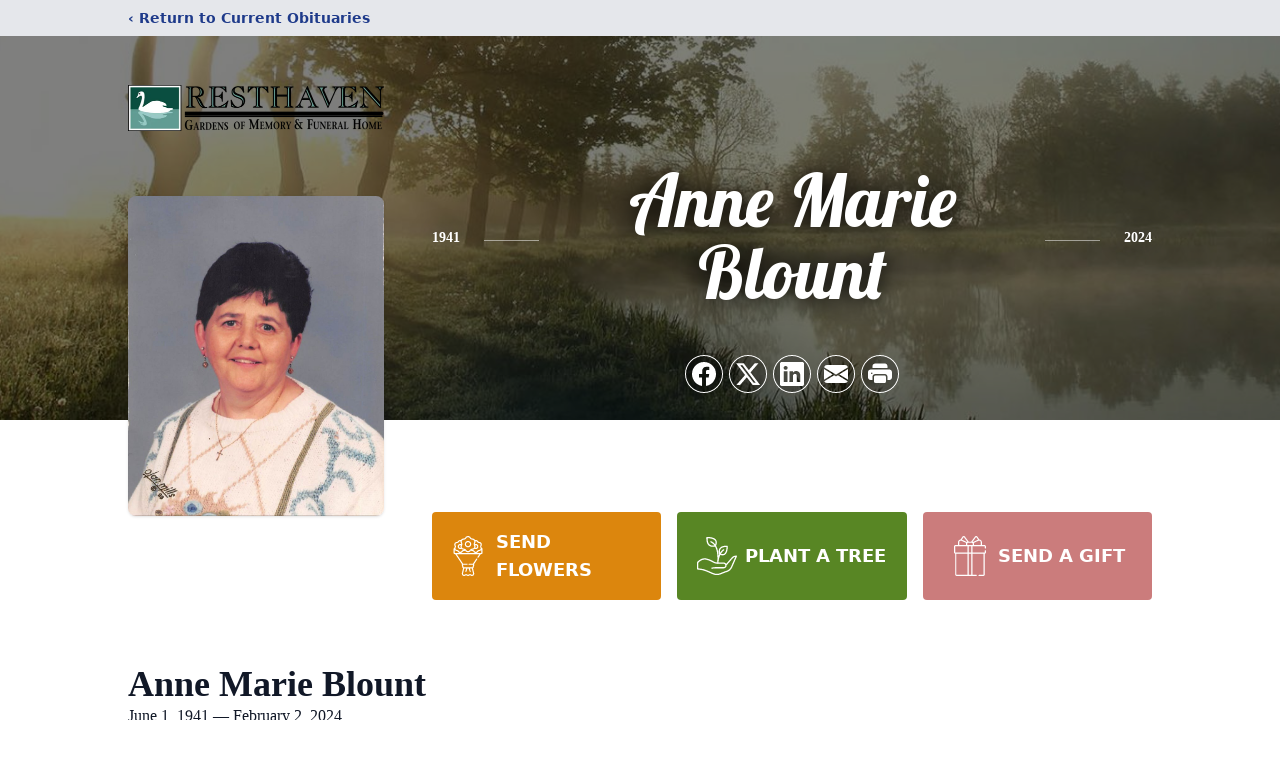

--- FILE ---
content_type: text/html; charset=utf-8
request_url: https://www.google.com/recaptcha/enterprise/anchor?ar=1&k=6LfUAYYkAAAAAEqg4WJ8NUraw5oaq-mR-iu3V2ih&co=aHR0cHM6Ly93d3cucmVzdGhhdmVuYmF0b25yb3VnZS5jb206NDQz&hl=en&type=image&v=PoyoqOPhxBO7pBk68S4YbpHZ&theme=light&size=invisible&badge=bottomright&anchor-ms=20000&execute-ms=30000&cb=1wxvft1w4zg
body_size: 48831
content:
<!DOCTYPE HTML><html dir="ltr" lang="en"><head><meta http-equiv="Content-Type" content="text/html; charset=UTF-8">
<meta http-equiv="X-UA-Compatible" content="IE=edge">
<title>reCAPTCHA</title>
<style type="text/css">
/* cyrillic-ext */
@font-face {
  font-family: 'Roboto';
  font-style: normal;
  font-weight: 400;
  font-stretch: 100%;
  src: url(//fonts.gstatic.com/s/roboto/v48/KFO7CnqEu92Fr1ME7kSn66aGLdTylUAMa3GUBHMdazTgWw.woff2) format('woff2');
  unicode-range: U+0460-052F, U+1C80-1C8A, U+20B4, U+2DE0-2DFF, U+A640-A69F, U+FE2E-FE2F;
}
/* cyrillic */
@font-face {
  font-family: 'Roboto';
  font-style: normal;
  font-weight: 400;
  font-stretch: 100%;
  src: url(//fonts.gstatic.com/s/roboto/v48/KFO7CnqEu92Fr1ME7kSn66aGLdTylUAMa3iUBHMdazTgWw.woff2) format('woff2');
  unicode-range: U+0301, U+0400-045F, U+0490-0491, U+04B0-04B1, U+2116;
}
/* greek-ext */
@font-face {
  font-family: 'Roboto';
  font-style: normal;
  font-weight: 400;
  font-stretch: 100%;
  src: url(//fonts.gstatic.com/s/roboto/v48/KFO7CnqEu92Fr1ME7kSn66aGLdTylUAMa3CUBHMdazTgWw.woff2) format('woff2');
  unicode-range: U+1F00-1FFF;
}
/* greek */
@font-face {
  font-family: 'Roboto';
  font-style: normal;
  font-weight: 400;
  font-stretch: 100%;
  src: url(//fonts.gstatic.com/s/roboto/v48/KFO7CnqEu92Fr1ME7kSn66aGLdTylUAMa3-UBHMdazTgWw.woff2) format('woff2');
  unicode-range: U+0370-0377, U+037A-037F, U+0384-038A, U+038C, U+038E-03A1, U+03A3-03FF;
}
/* math */
@font-face {
  font-family: 'Roboto';
  font-style: normal;
  font-weight: 400;
  font-stretch: 100%;
  src: url(//fonts.gstatic.com/s/roboto/v48/KFO7CnqEu92Fr1ME7kSn66aGLdTylUAMawCUBHMdazTgWw.woff2) format('woff2');
  unicode-range: U+0302-0303, U+0305, U+0307-0308, U+0310, U+0312, U+0315, U+031A, U+0326-0327, U+032C, U+032F-0330, U+0332-0333, U+0338, U+033A, U+0346, U+034D, U+0391-03A1, U+03A3-03A9, U+03B1-03C9, U+03D1, U+03D5-03D6, U+03F0-03F1, U+03F4-03F5, U+2016-2017, U+2034-2038, U+203C, U+2040, U+2043, U+2047, U+2050, U+2057, U+205F, U+2070-2071, U+2074-208E, U+2090-209C, U+20D0-20DC, U+20E1, U+20E5-20EF, U+2100-2112, U+2114-2115, U+2117-2121, U+2123-214F, U+2190, U+2192, U+2194-21AE, U+21B0-21E5, U+21F1-21F2, U+21F4-2211, U+2213-2214, U+2216-22FF, U+2308-230B, U+2310, U+2319, U+231C-2321, U+2336-237A, U+237C, U+2395, U+239B-23B7, U+23D0, U+23DC-23E1, U+2474-2475, U+25AF, U+25B3, U+25B7, U+25BD, U+25C1, U+25CA, U+25CC, U+25FB, U+266D-266F, U+27C0-27FF, U+2900-2AFF, U+2B0E-2B11, U+2B30-2B4C, U+2BFE, U+3030, U+FF5B, U+FF5D, U+1D400-1D7FF, U+1EE00-1EEFF;
}
/* symbols */
@font-face {
  font-family: 'Roboto';
  font-style: normal;
  font-weight: 400;
  font-stretch: 100%;
  src: url(//fonts.gstatic.com/s/roboto/v48/KFO7CnqEu92Fr1ME7kSn66aGLdTylUAMaxKUBHMdazTgWw.woff2) format('woff2');
  unicode-range: U+0001-000C, U+000E-001F, U+007F-009F, U+20DD-20E0, U+20E2-20E4, U+2150-218F, U+2190, U+2192, U+2194-2199, U+21AF, U+21E6-21F0, U+21F3, U+2218-2219, U+2299, U+22C4-22C6, U+2300-243F, U+2440-244A, U+2460-24FF, U+25A0-27BF, U+2800-28FF, U+2921-2922, U+2981, U+29BF, U+29EB, U+2B00-2BFF, U+4DC0-4DFF, U+FFF9-FFFB, U+10140-1018E, U+10190-1019C, U+101A0, U+101D0-101FD, U+102E0-102FB, U+10E60-10E7E, U+1D2C0-1D2D3, U+1D2E0-1D37F, U+1F000-1F0FF, U+1F100-1F1AD, U+1F1E6-1F1FF, U+1F30D-1F30F, U+1F315, U+1F31C, U+1F31E, U+1F320-1F32C, U+1F336, U+1F378, U+1F37D, U+1F382, U+1F393-1F39F, U+1F3A7-1F3A8, U+1F3AC-1F3AF, U+1F3C2, U+1F3C4-1F3C6, U+1F3CA-1F3CE, U+1F3D4-1F3E0, U+1F3ED, U+1F3F1-1F3F3, U+1F3F5-1F3F7, U+1F408, U+1F415, U+1F41F, U+1F426, U+1F43F, U+1F441-1F442, U+1F444, U+1F446-1F449, U+1F44C-1F44E, U+1F453, U+1F46A, U+1F47D, U+1F4A3, U+1F4B0, U+1F4B3, U+1F4B9, U+1F4BB, U+1F4BF, U+1F4C8-1F4CB, U+1F4D6, U+1F4DA, U+1F4DF, U+1F4E3-1F4E6, U+1F4EA-1F4ED, U+1F4F7, U+1F4F9-1F4FB, U+1F4FD-1F4FE, U+1F503, U+1F507-1F50B, U+1F50D, U+1F512-1F513, U+1F53E-1F54A, U+1F54F-1F5FA, U+1F610, U+1F650-1F67F, U+1F687, U+1F68D, U+1F691, U+1F694, U+1F698, U+1F6AD, U+1F6B2, U+1F6B9-1F6BA, U+1F6BC, U+1F6C6-1F6CF, U+1F6D3-1F6D7, U+1F6E0-1F6EA, U+1F6F0-1F6F3, U+1F6F7-1F6FC, U+1F700-1F7FF, U+1F800-1F80B, U+1F810-1F847, U+1F850-1F859, U+1F860-1F887, U+1F890-1F8AD, U+1F8B0-1F8BB, U+1F8C0-1F8C1, U+1F900-1F90B, U+1F93B, U+1F946, U+1F984, U+1F996, U+1F9E9, U+1FA00-1FA6F, U+1FA70-1FA7C, U+1FA80-1FA89, U+1FA8F-1FAC6, U+1FACE-1FADC, U+1FADF-1FAE9, U+1FAF0-1FAF8, U+1FB00-1FBFF;
}
/* vietnamese */
@font-face {
  font-family: 'Roboto';
  font-style: normal;
  font-weight: 400;
  font-stretch: 100%;
  src: url(//fonts.gstatic.com/s/roboto/v48/KFO7CnqEu92Fr1ME7kSn66aGLdTylUAMa3OUBHMdazTgWw.woff2) format('woff2');
  unicode-range: U+0102-0103, U+0110-0111, U+0128-0129, U+0168-0169, U+01A0-01A1, U+01AF-01B0, U+0300-0301, U+0303-0304, U+0308-0309, U+0323, U+0329, U+1EA0-1EF9, U+20AB;
}
/* latin-ext */
@font-face {
  font-family: 'Roboto';
  font-style: normal;
  font-weight: 400;
  font-stretch: 100%;
  src: url(//fonts.gstatic.com/s/roboto/v48/KFO7CnqEu92Fr1ME7kSn66aGLdTylUAMa3KUBHMdazTgWw.woff2) format('woff2');
  unicode-range: U+0100-02BA, U+02BD-02C5, U+02C7-02CC, U+02CE-02D7, U+02DD-02FF, U+0304, U+0308, U+0329, U+1D00-1DBF, U+1E00-1E9F, U+1EF2-1EFF, U+2020, U+20A0-20AB, U+20AD-20C0, U+2113, U+2C60-2C7F, U+A720-A7FF;
}
/* latin */
@font-face {
  font-family: 'Roboto';
  font-style: normal;
  font-weight: 400;
  font-stretch: 100%;
  src: url(//fonts.gstatic.com/s/roboto/v48/KFO7CnqEu92Fr1ME7kSn66aGLdTylUAMa3yUBHMdazQ.woff2) format('woff2');
  unicode-range: U+0000-00FF, U+0131, U+0152-0153, U+02BB-02BC, U+02C6, U+02DA, U+02DC, U+0304, U+0308, U+0329, U+2000-206F, U+20AC, U+2122, U+2191, U+2193, U+2212, U+2215, U+FEFF, U+FFFD;
}
/* cyrillic-ext */
@font-face {
  font-family: 'Roboto';
  font-style: normal;
  font-weight: 500;
  font-stretch: 100%;
  src: url(//fonts.gstatic.com/s/roboto/v48/KFO7CnqEu92Fr1ME7kSn66aGLdTylUAMa3GUBHMdazTgWw.woff2) format('woff2');
  unicode-range: U+0460-052F, U+1C80-1C8A, U+20B4, U+2DE0-2DFF, U+A640-A69F, U+FE2E-FE2F;
}
/* cyrillic */
@font-face {
  font-family: 'Roboto';
  font-style: normal;
  font-weight: 500;
  font-stretch: 100%;
  src: url(//fonts.gstatic.com/s/roboto/v48/KFO7CnqEu92Fr1ME7kSn66aGLdTylUAMa3iUBHMdazTgWw.woff2) format('woff2');
  unicode-range: U+0301, U+0400-045F, U+0490-0491, U+04B0-04B1, U+2116;
}
/* greek-ext */
@font-face {
  font-family: 'Roboto';
  font-style: normal;
  font-weight: 500;
  font-stretch: 100%;
  src: url(//fonts.gstatic.com/s/roboto/v48/KFO7CnqEu92Fr1ME7kSn66aGLdTylUAMa3CUBHMdazTgWw.woff2) format('woff2');
  unicode-range: U+1F00-1FFF;
}
/* greek */
@font-face {
  font-family: 'Roboto';
  font-style: normal;
  font-weight: 500;
  font-stretch: 100%;
  src: url(//fonts.gstatic.com/s/roboto/v48/KFO7CnqEu92Fr1ME7kSn66aGLdTylUAMa3-UBHMdazTgWw.woff2) format('woff2');
  unicode-range: U+0370-0377, U+037A-037F, U+0384-038A, U+038C, U+038E-03A1, U+03A3-03FF;
}
/* math */
@font-face {
  font-family: 'Roboto';
  font-style: normal;
  font-weight: 500;
  font-stretch: 100%;
  src: url(//fonts.gstatic.com/s/roboto/v48/KFO7CnqEu92Fr1ME7kSn66aGLdTylUAMawCUBHMdazTgWw.woff2) format('woff2');
  unicode-range: U+0302-0303, U+0305, U+0307-0308, U+0310, U+0312, U+0315, U+031A, U+0326-0327, U+032C, U+032F-0330, U+0332-0333, U+0338, U+033A, U+0346, U+034D, U+0391-03A1, U+03A3-03A9, U+03B1-03C9, U+03D1, U+03D5-03D6, U+03F0-03F1, U+03F4-03F5, U+2016-2017, U+2034-2038, U+203C, U+2040, U+2043, U+2047, U+2050, U+2057, U+205F, U+2070-2071, U+2074-208E, U+2090-209C, U+20D0-20DC, U+20E1, U+20E5-20EF, U+2100-2112, U+2114-2115, U+2117-2121, U+2123-214F, U+2190, U+2192, U+2194-21AE, U+21B0-21E5, U+21F1-21F2, U+21F4-2211, U+2213-2214, U+2216-22FF, U+2308-230B, U+2310, U+2319, U+231C-2321, U+2336-237A, U+237C, U+2395, U+239B-23B7, U+23D0, U+23DC-23E1, U+2474-2475, U+25AF, U+25B3, U+25B7, U+25BD, U+25C1, U+25CA, U+25CC, U+25FB, U+266D-266F, U+27C0-27FF, U+2900-2AFF, U+2B0E-2B11, U+2B30-2B4C, U+2BFE, U+3030, U+FF5B, U+FF5D, U+1D400-1D7FF, U+1EE00-1EEFF;
}
/* symbols */
@font-face {
  font-family: 'Roboto';
  font-style: normal;
  font-weight: 500;
  font-stretch: 100%;
  src: url(//fonts.gstatic.com/s/roboto/v48/KFO7CnqEu92Fr1ME7kSn66aGLdTylUAMaxKUBHMdazTgWw.woff2) format('woff2');
  unicode-range: U+0001-000C, U+000E-001F, U+007F-009F, U+20DD-20E0, U+20E2-20E4, U+2150-218F, U+2190, U+2192, U+2194-2199, U+21AF, U+21E6-21F0, U+21F3, U+2218-2219, U+2299, U+22C4-22C6, U+2300-243F, U+2440-244A, U+2460-24FF, U+25A0-27BF, U+2800-28FF, U+2921-2922, U+2981, U+29BF, U+29EB, U+2B00-2BFF, U+4DC0-4DFF, U+FFF9-FFFB, U+10140-1018E, U+10190-1019C, U+101A0, U+101D0-101FD, U+102E0-102FB, U+10E60-10E7E, U+1D2C0-1D2D3, U+1D2E0-1D37F, U+1F000-1F0FF, U+1F100-1F1AD, U+1F1E6-1F1FF, U+1F30D-1F30F, U+1F315, U+1F31C, U+1F31E, U+1F320-1F32C, U+1F336, U+1F378, U+1F37D, U+1F382, U+1F393-1F39F, U+1F3A7-1F3A8, U+1F3AC-1F3AF, U+1F3C2, U+1F3C4-1F3C6, U+1F3CA-1F3CE, U+1F3D4-1F3E0, U+1F3ED, U+1F3F1-1F3F3, U+1F3F5-1F3F7, U+1F408, U+1F415, U+1F41F, U+1F426, U+1F43F, U+1F441-1F442, U+1F444, U+1F446-1F449, U+1F44C-1F44E, U+1F453, U+1F46A, U+1F47D, U+1F4A3, U+1F4B0, U+1F4B3, U+1F4B9, U+1F4BB, U+1F4BF, U+1F4C8-1F4CB, U+1F4D6, U+1F4DA, U+1F4DF, U+1F4E3-1F4E6, U+1F4EA-1F4ED, U+1F4F7, U+1F4F9-1F4FB, U+1F4FD-1F4FE, U+1F503, U+1F507-1F50B, U+1F50D, U+1F512-1F513, U+1F53E-1F54A, U+1F54F-1F5FA, U+1F610, U+1F650-1F67F, U+1F687, U+1F68D, U+1F691, U+1F694, U+1F698, U+1F6AD, U+1F6B2, U+1F6B9-1F6BA, U+1F6BC, U+1F6C6-1F6CF, U+1F6D3-1F6D7, U+1F6E0-1F6EA, U+1F6F0-1F6F3, U+1F6F7-1F6FC, U+1F700-1F7FF, U+1F800-1F80B, U+1F810-1F847, U+1F850-1F859, U+1F860-1F887, U+1F890-1F8AD, U+1F8B0-1F8BB, U+1F8C0-1F8C1, U+1F900-1F90B, U+1F93B, U+1F946, U+1F984, U+1F996, U+1F9E9, U+1FA00-1FA6F, U+1FA70-1FA7C, U+1FA80-1FA89, U+1FA8F-1FAC6, U+1FACE-1FADC, U+1FADF-1FAE9, U+1FAF0-1FAF8, U+1FB00-1FBFF;
}
/* vietnamese */
@font-face {
  font-family: 'Roboto';
  font-style: normal;
  font-weight: 500;
  font-stretch: 100%;
  src: url(//fonts.gstatic.com/s/roboto/v48/KFO7CnqEu92Fr1ME7kSn66aGLdTylUAMa3OUBHMdazTgWw.woff2) format('woff2');
  unicode-range: U+0102-0103, U+0110-0111, U+0128-0129, U+0168-0169, U+01A0-01A1, U+01AF-01B0, U+0300-0301, U+0303-0304, U+0308-0309, U+0323, U+0329, U+1EA0-1EF9, U+20AB;
}
/* latin-ext */
@font-face {
  font-family: 'Roboto';
  font-style: normal;
  font-weight: 500;
  font-stretch: 100%;
  src: url(//fonts.gstatic.com/s/roboto/v48/KFO7CnqEu92Fr1ME7kSn66aGLdTylUAMa3KUBHMdazTgWw.woff2) format('woff2');
  unicode-range: U+0100-02BA, U+02BD-02C5, U+02C7-02CC, U+02CE-02D7, U+02DD-02FF, U+0304, U+0308, U+0329, U+1D00-1DBF, U+1E00-1E9F, U+1EF2-1EFF, U+2020, U+20A0-20AB, U+20AD-20C0, U+2113, U+2C60-2C7F, U+A720-A7FF;
}
/* latin */
@font-face {
  font-family: 'Roboto';
  font-style: normal;
  font-weight: 500;
  font-stretch: 100%;
  src: url(//fonts.gstatic.com/s/roboto/v48/KFO7CnqEu92Fr1ME7kSn66aGLdTylUAMa3yUBHMdazQ.woff2) format('woff2');
  unicode-range: U+0000-00FF, U+0131, U+0152-0153, U+02BB-02BC, U+02C6, U+02DA, U+02DC, U+0304, U+0308, U+0329, U+2000-206F, U+20AC, U+2122, U+2191, U+2193, U+2212, U+2215, U+FEFF, U+FFFD;
}
/* cyrillic-ext */
@font-face {
  font-family: 'Roboto';
  font-style: normal;
  font-weight: 900;
  font-stretch: 100%;
  src: url(//fonts.gstatic.com/s/roboto/v48/KFO7CnqEu92Fr1ME7kSn66aGLdTylUAMa3GUBHMdazTgWw.woff2) format('woff2');
  unicode-range: U+0460-052F, U+1C80-1C8A, U+20B4, U+2DE0-2DFF, U+A640-A69F, U+FE2E-FE2F;
}
/* cyrillic */
@font-face {
  font-family: 'Roboto';
  font-style: normal;
  font-weight: 900;
  font-stretch: 100%;
  src: url(//fonts.gstatic.com/s/roboto/v48/KFO7CnqEu92Fr1ME7kSn66aGLdTylUAMa3iUBHMdazTgWw.woff2) format('woff2');
  unicode-range: U+0301, U+0400-045F, U+0490-0491, U+04B0-04B1, U+2116;
}
/* greek-ext */
@font-face {
  font-family: 'Roboto';
  font-style: normal;
  font-weight: 900;
  font-stretch: 100%;
  src: url(//fonts.gstatic.com/s/roboto/v48/KFO7CnqEu92Fr1ME7kSn66aGLdTylUAMa3CUBHMdazTgWw.woff2) format('woff2');
  unicode-range: U+1F00-1FFF;
}
/* greek */
@font-face {
  font-family: 'Roboto';
  font-style: normal;
  font-weight: 900;
  font-stretch: 100%;
  src: url(//fonts.gstatic.com/s/roboto/v48/KFO7CnqEu92Fr1ME7kSn66aGLdTylUAMa3-UBHMdazTgWw.woff2) format('woff2');
  unicode-range: U+0370-0377, U+037A-037F, U+0384-038A, U+038C, U+038E-03A1, U+03A3-03FF;
}
/* math */
@font-face {
  font-family: 'Roboto';
  font-style: normal;
  font-weight: 900;
  font-stretch: 100%;
  src: url(//fonts.gstatic.com/s/roboto/v48/KFO7CnqEu92Fr1ME7kSn66aGLdTylUAMawCUBHMdazTgWw.woff2) format('woff2');
  unicode-range: U+0302-0303, U+0305, U+0307-0308, U+0310, U+0312, U+0315, U+031A, U+0326-0327, U+032C, U+032F-0330, U+0332-0333, U+0338, U+033A, U+0346, U+034D, U+0391-03A1, U+03A3-03A9, U+03B1-03C9, U+03D1, U+03D5-03D6, U+03F0-03F1, U+03F4-03F5, U+2016-2017, U+2034-2038, U+203C, U+2040, U+2043, U+2047, U+2050, U+2057, U+205F, U+2070-2071, U+2074-208E, U+2090-209C, U+20D0-20DC, U+20E1, U+20E5-20EF, U+2100-2112, U+2114-2115, U+2117-2121, U+2123-214F, U+2190, U+2192, U+2194-21AE, U+21B0-21E5, U+21F1-21F2, U+21F4-2211, U+2213-2214, U+2216-22FF, U+2308-230B, U+2310, U+2319, U+231C-2321, U+2336-237A, U+237C, U+2395, U+239B-23B7, U+23D0, U+23DC-23E1, U+2474-2475, U+25AF, U+25B3, U+25B7, U+25BD, U+25C1, U+25CA, U+25CC, U+25FB, U+266D-266F, U+27C0-27FF, U+2900-2AFF, U+2B0E-2B11, U+2B30-2B4C, U+2BFE, U+3030, U+FF5B, U+FF5D, U+1D400-1D7FF, U+1EE00-1EEFF;
}
/* symbols */
@font-face {
  font-family: 'Roboto';
  font-style: normal;
  font-weight: 900;
  font-stretch: 100%;
  src: url(//fonts.gstatic.com/s/roboto/v48/KFO7CnqEu92Fr1ME7kSn66aGLdTylUAMaxKUBHMdazTgWw.woff2) format('woff2');
  unicode-range: U+0001-000C, U+000E-001F, U+007F-009F, U+20DD-20E0, U+20E2-20E4, U+2150-218F, U+2190, U+2192, U+2194-2199, U+21AF, U+21E6-21F0, U+21F3, U+2218-2219, U+2299, U+22C4-22C6, U+2300-243F, U+2440-244A, U+2460-24FF, U+25A0-27BF, U+2800-28FF, U+2921-2922, U+2981, U+29BF, U+29EB, U+2B00-2BFF, U+4DC0-4DFF, U+FFF9-FFFB, U+10140-1018E, U+10190-1019C, U+101A0, U+101D0-101FD, U+102E0-102FB, U+10E60-10E7E, U+1D2C0-1D2D3, U+1D2E0-1D37F, U+1F000-1F0FF, U+1F100-1F1AD, U+1F1E6-1F1FF, U+1F30D-1F30F, U+1F315, U+1F31C, U+1F31E, U+1F320-1F32C, U+1F336, U+1F378, U+1F37D, U+1F382, U+1F393-1F39F, U+1F3A7-1F3A8, U+1F3AC-1F3AF, U+1F3C2, U+1F3C4-1F3C6, U+1F3CA-1F3CE, U+1F3D4-1F3E0, U+1F3ED, U+1F3F1-1F3F3, U+1F3F5-1F3F7, U+1F408, U+1F415, U+1F41F, U+1F426, U+1F43F, U+1F441-1F442, U+1F444, U+1F446-1F449, U+1F44C-1F44E, U+1F453, U+1F46A, U+1F47D, U+1F4A3, U+1F4B0, U+1F4B3, U+1F4B9, U+1F4BB, U+1F4BF, U+1F4C8-1F4CB, U+1F4D6, U+1F4DA, U+1F4DF, U+1F4E3-1F4E6, U+1F4EA-1F4ED, U+1F4F7, U+1F4F9-1F4FB, U+1F4FD-1F4FE, U+1F503, U+1F507-1F50B, U+1F50D, U+1F512-1F513, U+1F53E-1F54A, U+1F54F-1F5FA, U+1F610, U+1F650-1F67F, U+1F687, U+1F68D, U+1F691, U+1F694, U+1F698, U+1F6AD, U+1F6B2, U+1F6B9-1F6BA, U+1F6BC, U+1F6C6-1F6CF, U+1F6D3-1F6D7, U+1F6E0-1F6EA, U+1F6F0-1F6F3, U+1F6F7-1F6FC, U+1F700-1F7FF, U+1F800-1F80B, U+1F810-1F847, U+1F850-1F859, U+1F860-1F887, U+1F890-1F8AD, U+1F8B0-1F8BB, U+1F8C0-1F8C1, U+1F900-1F90B, U+1F93B, U+1F946, U+1F984, U+1F996, U+1F9E9, U+1FA00-1FA6F, U+1FA70-1FA7C, U+1FA80-1FA89, U+1FA8F-1FAC6, U+1FACE-1FADC, U+1FADF-1FAE9, U+1FAF0-1FAF8, U+1FB00-1FBFF;
}
/* vietnamese */
@font-face {
  font-family: 'Roboto';
  font-style: normal;
  font-weight: 900;
  font-stretch: 100%;
  src: url(//fonts.gstatic.com/s/roboto/v48/KFO7CnqEu92Fr1ME7kSn66aGLdTylUAMa3OUBHMdazTgWw.woff2) format('woff2');
  unicode-range: U+0102-0103, U+0110-0111, U+0128-0129, U+0168-0169, U+01A0-01A1, U+01AF-01B0, U+0300-0301, U+0303-0304, U+0308-0309, U+0323, U+0329, U+1EA0-1EF9, U+20AB;
}
/* latin-ext */
@font-face {
  font-family: 'Roboto';
  font-style: normal;
  font-weight: 900;
  font-stretch: 100%;
  src: url(//fonts.gstatic.com/s/roboto/v48/KFO7CnqEu92Fr1ME7kSn66aGLdTylUAMa3KUBHMdazTgWw.woff2) format('woff2');
  unicode-range: U+0100-02BA, U+02BD-02C5, U+02C7-02CC, U+02CE-02D7, U+02DD-02FF, U+0304, U+0308, U+0329, U+1D00-1DBF, U+1E00-1E9F, U+1EF2-1EFF, U+2020, U+20A0-20AB, U+20AD-20C0, U+2113, U+2C60-2C7F, U+A720-A7FF;
}
/* latin */
@font-face {
  font-family: 'Roboto';
  font-style: normal;
  font-weight: 900;
  font-stretch: 100%;
  src: url(//fonts.gstatic.com/s/roboto/v48/KFO7CnqEu92Fr1ME7kSn66aGLdTylUAMa3yUBHMdazQ.woff2) format('woff2');
  unicode-range: U+0000-00FF, U+0131, U+0152-0153, U+02BB-02BC, U+02C6, U+02DA, U+02DC, U+0304, U+0308, U+0329, U+2000-206F, U+20AC, U+2122, U+2191, U+2193, U+2212, U+2215, U+FEFF, U+FFFD;
}

</style>
<link rel="stylesheet" type="text/css" href="https://www.gstatic.com/recaptcha/releases/PoyoqOPhxBO7pBk68S4YbpHZ/styles__ltr.css">
<script nonce="OM34ssPzNG3pLL98x_oBjQ" type="text/javascript">window['__recaptcha_api'] = 'https://www.google.com/recaptcha/enterprise/';</script>
<script type="text/javascript" src="https://www.gstatic.com/recaptcha/releases/PoyoqOPhxBO7pBk68S4YbpHZ/recaptcha__en.js" nonce="OM34ssPzNG3pLL98x_oBjQ">
      
    </script></head>
<body><div id="rc-anchor-alert" class="rc-anchor-alert"></div>
<input type="hidden" id="recaptcha-token" value="[base64]">
<script type="text/javascript" nonce="OM34ssPzNG3pLL98x_oBjQ">
      recaptcha.anchor.Main.init("[\x22ainput\x22,[\x22bgdata\x22,\x22\x22,\[base64]/[base64]/[base64]/ZyhXLGgpOnEoW04sMjEsbF0sVywwKSxoKSxmYWxzZSxmYWxzZSl9Y2F0Y2goayl7RygzNTgsVyk/[base64]/[base64]/[base64]/[base64]/[base64]/[base64]/[base64]/bmV3IEJbT10oRFswXSk6dz09Mj9uZXcgQltPXShEWzBdLERbMV0pOnc9PTM/bmV3IEJbT10oRFswXSxEWzFdLERbMl0pOnc9PTQ/[base64]/[base64]/[base64]/[base64]/[base64]\\u003d\x22,\[base64]\x22,\x22ScK6N8KQw65eM2UIw7bCol/CtMOLeEPDsFTCq24Vw77DtD1ECsKbwpzCk03CvR5uw5EPwqPCsmHCpxLDsmLDssKeMMOjw5FBT8OuJ1jDncOcw5vDvH0IIsOAwojDpWzCnn5AJ8KXVWTDnsKZVSrCszzDtcKuD8OqwqB/AS3CuSrCujpnw5rDjFXDrcOgwrIAMgpvSjxGNg4tGMO6w5sFf3bDh8Oow4XDlsODw4vDlnvDrMK8w4XDssOQw5YMfnnDg2kYw4XDtMOGEMOsw7LDhiDCiG0xw4MBwpRQc8OtwoHCt8OgRQl/[base64]/CryHCh8OAZ09EZsOsKcOfwo0MwpLCp8KgQG55w4zCp3huwo0JNsOFeC4+dgYCZcKww4vDuMO5wprCmsODw6NFwpRkSgXDtMKgUVXCnxVRwqFrfsKpwqjCn8K/w4zDkMO8w708wosPw4vDrMKFJ8KewrLDq1xVcHDCjsOIw7Bsw5kBwpQAwr/[base64]/CicKVZTLDrsK7wpTCqSADw7p7wobDlBXDslDDlcOmw63CpkYPUXxPwptrMAzDrn/CnHduBWh1HsKTcsK7wofCh2MmPzHCi8K0w4jDpxLDpMKXw73CjQRKw4R9ZMOGACtOYsO8SsOiw6/CkB/CplwWA3XCl8K2IHtXaXF8w4HDu8OPDsOAw60Ww58FEklncMKLbMKww6LDmMKXLcKFwrouwrDDtw3DpcOqw5jDiGQLw7cRw5jDtMK8J0YTF8O/IMK+f8OuwpFmw78jEznDkEgKTsKlwrIbwoDDpyPCtxLDuSfChsOLwofCqcOUeR8PccOTw6DDiMO5w4/Cq8OnFHzCnlvDtcOvdsKmw6VhwrHClcOBwp5Qw4tpZz0Ew6fCjMOeNcOYw51IwrHDh2fChx/CksO4w6HDrMOeZcKSwo00wqjCu8OOwo5wwpHDggLDvBjDkkYIwqTCv1DCrDZJbMKzTsOCw45Nw53DusOEUMKyK3VtesOfw57DqMOvw6DDp8KBw57Cu8O8JcKIQT/CkEDDscOJwqzCt8OCw77ClMKHLcOEw50nX01xJVHDgsOnOcO9wohsw7Y6wr3ChcK7w4EvwonDuMKzV8OCw7NBw48BPsOWazLCnWzClVtBw4LCscK6PA7Co30RHEjCncK4QsObwqtqwrPDqMO/CxlOD8OsFGkxbcOMW0DDjBR3wp7Co0xUwrLCvznClA49wpQPwpfDi8O6w5zCtlMLe8OidMK5Tnp4cjXDpCDDlMKTwqfDkRtQw7jDscKfOMKHGcOme8OZw63CnULDrsOuw6lXw61Rwo3CmC/CqBcnFsOAw6fCj8Kmwo9RUsORwpDCgcOcZj7DhyPDmRrCgk8RfmPDlMOGwqMKFGTDjRFDAmgSwrs5w57CgS5ZVcKyw7xwcsKWdzs1wqAtNMKqw5UfwodgCFIRZ8OawoFtQlzDusOhAsK+w7YgB8Ohwo03di7Du2vCpy/DhlvDtkF4w4AXSsOswp8fw6wOZE/CiMONP8ODw5XDp2/DpDNiw53DgUbDhX3CicORw5PCqRo+XVXDk8OPwphSwrtUNMKwCVLCssKvwqLDhRwMHXXDkMOfw5BYDHDChMOIwoBfw5bDisOeZUonYMK6w5MgwoTDnsOMEMK8w43CisK/w7Zqd1NRwrTCvwbCn8KCwofCgcK+OMO7w7bCuxtNwoPCj3A1w4TCsXABw7Ihwr3DnSIwwq0nwp7CvcOlVxLDpWLCoyHCtCEdw77Dsm/DjhvDt2HClMK9wo/[base64]/[base64]/ER/DoMKMwozDm3vDgXBnHztswq3DgEvDvy7Ck8KRP3XDisKwWyPCqMKyJhMuKw5aL1hECmTDkT1zwrFpwpInO8OKZMKywozDmRdKHsO6SknCoMKMwrXCtMONwq7DpMOxw77DlQ7Dn8K2HsKlwoRyw5XCjzzDnnfDtXArw71zY8OQPlTDmMKBw4hFecKlMH/CkiQww4LDg8ObY8KhwqZuLMOZwpZ2VsO7w4UaIcKWO8OKQChBwp3DihjDg8O2f8KVw6TCqsOSwpZLw6jCkVDCrcOFw6bCu3zDl8KGwqNNw4bDoC11w4lWO1fDjMKzwpjCpwAydcOIUcKBFDRCZVzDhcKTw4rCkcKSwplxwrfDt8O/YhtrwoDCmWrCpsKAwpwbPcKLwqHDi8KvHS/DuMKCZlLCjxc2wo/Dng88w7dQwqQkw7oyw6rDqsOvIcKfw4J+TjwQcMOxw5xMwqEMVR9YOCLDvFDCjHNewp7DmBpZSGUzw4ocw4/Dt8OMdsKYwpfDoMOoWcOrD8K5wrRGw6vCqnV2wrhewoxRGMOow7TCvsOmPnnCncO/[base64]/[base64]/[base64]/CmsOdw647FgYew5BwNsK9WsKUw63Cj1jDoxnCjinCicOZw7/DpMK+eMOGIMO3w65OwpIDFn9sfsOHF8OCwrgQeGNhMU1+ScKoNWwkUwjDusKOwoAkwrVaMxDDvsOqIcOcBMKLw4/Dh8KzKgZGw6rCmQl3w5dnNcKBXMKMwoDCp2HCm8OtcsOgwoF0VR3Dn8Kcw6d8wpAqwrnCvsOGTsK3dXVRTMO9w6rCtMOiwpsxdcOXwrnCrcKCbGVvbsKew6FKwr4GZcOLw5cHw6kScMOKw5lcwqE8C8OFwoovw4XDqS/Dq3jCv8Kow6IBw6TDkCjDp3FVUsKSw5NOwpnCssKaw5PCm0XDo8K5w6RnZkzCgsKDw5zCgVfDm8OYwozDhAPCrMOte8OyVUcaM1PDmTTCi8K7TMOcIcOFfhJbZX8/[base64]/[base64]/Dn8OQaD0JdsOnwoTDghBLw702V1kfHUbCqWHCjMK8w4vDmsOyAifDrMKrwojDosK/LjNmPxrCrcKUXwTCtDsRw6RFw4JlP0/DlMO4w6dBH2dHB8K8w5BdCMKNw4d3OEV7ARzDvloqXcOGwodiw4jCg0/Cv8ORwrFtT8KATyduIX49wrjDrMO9c8Kcw6rDiBV7SmTCgUYMwrNQw7DCl0dtUApLwrzCrDkyV2cdLcOgHcO1w7UDw5LCnCDDv39jw53DrBkEw4nCji4KE8Oow6JUworCmMKTw7HChsKCaMOvw5HDtSQyw7lOwo1pJsKfacKtwrgbE8KRwow/wrwnasO0w683HzTDs8OQwqgqw4dif8K2OcKJwrfClcOBZQB8b3zCkgLCpnXDgcKzQsK8w47CscOdRxcBBk3CoAcMEDd/K8Kuw443wrQZRF4CEMOgwqoUfcOdwr1ZTsK9w54NwrPCqxjCpQhyEMKlwqrCk8KUw5HDg8Ocw7zDhMKiw7LCucKLw5Zww4BHHsOuT8OJw6xPw7rDr19xKRIfb8OXJwRaW8K3CCbDqBhjd1UrwpvClMOjw7zCk8K4SMK1ZMKodyNgw6k8w63ColoYPMKcDG/Cm2zCrMKCKjDCrsKKKsOaIgBDEsOKIsOKZWbDswdYwpgRwqIiacOiw6TDjsKVwoXDusOqw4oiw699w6TCgmXCi8O0wrnCkVnCnMOLwpYWV8KAOxXDlsO1IMK/d8KKwoDCsR7CusKlLsK6B0QNw4zDjMKEw7gwK8K8w7XDphjDu8KYHcKgw4suw6DCq8OHw7/CiB8fw5YMw4vDt8OCHMKEw6XCr8KMZcOzElFTw4hbwqpywp/DihbChMKhMC8GwrXDj8KOcjAew5HCisOkw64Swp3DnMOow7vDk2g6TFXClSwNwpHDhMOaOT7Ct8OMZcK4AMKoworDs0tJwpfCnE8uJX/Dm8K6a1sLcE9ewo8Bw6B6EcOWWcK5cjwNOA/DusKuSw8xwqk2w7B2MMO2SFEQw4zDsmZow5XCtTh0wp7Ct8OJQBBfXU8+OUcxw5nDpMKkwpJAwq/[base64]/CojEHwrFMw6HDmVbDkMK7e21lJG09w4d1ZcKXw79qcFTDg8KYwpvDnHJ6AsKgBMKmw74ow4BCB8K1H0zCmx0rL8KTw6QBwqlAHkdIw4AKb1XDsQHDu8K/woZUOMKvKWXDpcK1wpDCtkHCn8Ktw5PCjcOpGMKiARTCgsKZw5TCuiUsYX3Dn27DhT3DosKgdVh2b8KMPcOQFVUnATo5w7dLR1HChm1qFHxeBMODXifDiMOlwp7DnTMoDsOTUi/CqQLDk8KpejVXwppUambDqn4bw43Dvi7ClcKAVS3CgMOTw6QfQ8OpFcOXP1/CghNTwpzDjF3Ci8KHw5/[base64]/ChSHClQlxNWJ1w4PCmEvDo1HDgmhEHhhNwrbCsEPDssOGw740w5E5cVFow5YeC2FUHsOCw5czw48VwrBrw5vCucOIwovCtUHCoxPDuMKDN1lfeiHCvcOWwqDDqX7Dl3APWGzDksKoZcOuw4s/SMKuw4PCs8KhAMK/JMKFwokWw4dew5ddwq/Co2HCm0szFcOQwoAlw5gdd1xjwp9/w7fDrsKZwrDCgR5KP8Ofw7nClDJGwpDDtsKqCcOzSyLCvDTDoyvCtMKtfFjDpsOYaMODwoZrexAUQFPDucOjahHDixUeI2h8NQ7DskrDm8KzQcONYsKTCFzCuC3Dkz/[base64]/w49VUAEsOcOCw73CjV0LTcK/wrjDkH5lLGDCn20xRMO6F8KPSATCmsO7bMK6wpkTwpvDiW3Dpj9ZGCdmNHXDicOACwvDh8K+HcKNCXhFOcK3wrN1ZsK+w7Jfw5vCvCLCgcK5S0HCgwDDk1nDvcK0w7dofMKvwo/[base64]/NGRyQAQWTcKhw7XCunXChcO6D8OYw6zCoAbCicO6wq0kw50HwqcUEsKjAw7Dh8Kvw7XCpcOVw5Y/wqp6ITjDtF9fXsKUw7TDtVjDqsO+W8OENsK3w69ww4bDjyHDjw5BRcKoWsOmV0lyLMKffsOjwrwGNMOTXmfDjcKdw5TCpMKQdkXDhU8NR8KgKF3DmMOWw4kbw4VwIyglXMKLK8Kpw4nClcOBw7PCj8OCwozChkDCusOhw7h+ABTCqmPCh8OmbMOGw6rDpXxmw4/CsmoLwrTCuAnDgAl9R8O7w5Vdw5p5w5PCkcONw7jCg3pXeSvDjMOhY3tTXMKrw7Y5DUnCpMOFwqLCjkpIw40cZ0YBwrosw7rDo8KowrAZwqzCo8OqwrM/wp4cw4R5AXnDpxVlYT9Aw48gXGgqAcKzwqDDoQ9oYW44wq7Cm8K5D1w0BnQWwqzDkMKCw7DCi8OFwq8Vw5/[base64]/Q8Ksw78twozDkhVYwo0OHsO8wrTChsObWcOafcOpaD7ChsKXY8OKw79vw4l0BGcDWcKHwpbCuEjDhWfDt2rCg8O6wrVQwq1zwqbCh0F1KHAFw6RDXC7CoyMwHhvCnUjCgDd7AydWW3/[base64]/w51Yw6Y1w6FPT8O2w5bDhsKFw6gqPcOJdlLCmW3CtsKCw5vDjgnDu3nDkcKBwrfCt2/DqnzDqFrDssOYw5rCjcOSJMK1w5UZPsOYTMK2OcO0BcKVwp0zw6ghwpTDk8K/wp9vDcOww6fDuAttYcKSw6I6woc1woFIw7J1RcKKCcOsHMOgLhYETRh7YC/DsB/DhMKECMOewo93SzI1DcOywpjDnQzDtnZOPMKmw5/CgcOzw5DDscKZCMO/w4nCqQHCssO5w6zDhkYWYMOqwqhrwoQfwr9UwrU/wp9ZwqBOLnFkHMKOS8K6w4lvYMK7wo3Cr8Kbw43DnMKaB8KREhrDpcOAeCdFcMOBfz/Dq8KKY8OSQQ9+FcORCFkIwqbDiyEnEMKJw78pw7DCusKpwr3Cl8KSwpTCoznCqUTCisKrC2wXAQwPwp/Ci2zDjUPCjw/DqsK0w6MRwocnw651cW5cUA7CskYBwpsRw5x0w4LChiDDuzDCrsKQVnUNw43DtsO8wrrCm1rCisOlUsOuw7dXwrsRXzNCccK3w6jDvsOSwoXCgsKqFcO8czXCsSVAwpjCmsO3LsKOwr9swoVEFsKUw4Rga2TCv8OUwo16UMK/NzPCsMOddQItXVQybEXCuEhRPkjDt8K1FmQoZsOndsKrw7zCjEDDn8Oiw4ofw7fCtRLCucKvN2TCkcOMGMKcDz/[base64]/fQTDoxHCtMKewqR4fhMGw47Dvy8JwoQwCwTDrsOpw7nCuUNOw59jwrPDph3CrBpGw5bDlSrDocK2w4wYbsKSw7LDh0PCpHHClMKrw6UECBpMw7grwpI5c8OIPMOMwoTCggTCqljCtMKdaCxsacKFw7fCuMOkwpzDlcKqAhA5WSbDpS/DrMKwT0xQe8KRSMKgw77Cn8OxbcOBw44/OsKwwqhFFcOQw5zDsQBkw7PDq8KaCcOVw7o1wpR+w4jDhsOWEsKqw5FIw7XDkcKLOX/[base64]/ChlvDoMOsw7tPw4M8SErCmkl8L0XClm3CvMKoBcOAJcODwpzCvsOPwol2MMKewp9SemjDg8KqJCjCuT9dcEvDi8OYw6zDm8OQwrxnw4DCscKCwqdvw6RTw7YMw5DCqQdYw6UpwqEIw7AYQcOteMKTSMKtw5U6PMKlwrx/c8OQw7sJw5BCwpoDw5rCqsOBNsOGw7PChw9NwrN3w51GeQxiw63DpsK3wqHDjhLCgsOwZsKpw4Qwd8Ouwrt7W33ChsOcw5nCtxTCh8K5M8KDw4jCvUHClcK1woEywpjDkTRdQw1VRcO4wrEHwqrCu8K/UMOhw5PCpsKbwp/ChsOUNwYbIsK0IsK4ahoiNE/CigtVwoQxcXvDmcKAMcOHU8Kjwpc+wrbCmhxnw4PDicKQRMOiJCzDncKLwp0lXCXCksKcRU9fwoQMd8ONw58Sw47CmSHCoQ3Coj/[base64]/[base64]/DvkBwFcKOwpJqPsO0DsKTNcKnwpMuw7XCnhXCmcOHPlYaMjfCi2PCiT92wohxS8OxODx5KcOQwofCgUZ8wrl1wpHCsipiw5/[base64]/[base64]/[base64]/Dq8O8RMOmw5ADFRpUMxXDuRhBwp/DhsO3HiXDkMK1K05WDMOfw6PDhMKmw67CrjzChMOsDlvCrcKMw4NHwqHCoR/CvMOtMMOAw6IoeDIIwq7DhhBYTkbDrVw6QhY9w64Yw5jDssOcw605TDMmEgQSw43DmmbClEwMGcKpVSTDq8O/QzDDhDzCs8KTGTRqY8K3w5/Dn19rw7fCmMOKK8Ohw5HCjsOPw7Btw4PDqcK3YjLCu0RSwpDDksOLw5IvUgPDksORT8KZw6gdCMOSw6LDtcOvw4HCr8OzG8O5woPCgMKrPAE/[base64]/CjHvDoW06wpFUw5XDgcOvwr/DoMOgJgJ2wrwiVcKaT20XNSfCiVlCbxF2wrgyQWl3WlJYXl5ULiwOw5M+E17DqcOCD8OkwrfDnSXDkMOcJcONUnJEwpDDu8OIUkVSwptrUcOGw7bCkQ/Ci8K5aSvDlMOLw5jDrMKgwoIAwqrDm8OOV1FMw4rClVHDhw3DpllWFTYFESZvwo7DgsOOw70UwrfCq8KDbATDq8OKXkzCrmHDiyzDoQpWw6ESw4rCghBjw6jChjJuaH/[base64]/DnMKxFE5vwo8XwpRaw5Bnw5TDn1sDw7csFMOcwrQcwobDkThQQsOvwrzDpcOAIMOscAJPLC9FLhTDjMOEZsKrS8ORwqYXN8OlD8OzT8K+P8K1w47CoVTDiTdIZj/DtMKrDi/CmcK2w7/[base64]/YxMYLsKXI0IAw7fDnk0HOEhpMcOlwp0sY1TCm8OGTMOxwo3DtBkoaMOUw5Y3e8OGOAJPwrdMdD/DoMOWacK6w6zDgknCvk0Ow6NVVMKywqnCo0N9WsOfwq5TFMOEwr5zw4XCqcOdMAnCjsKMRmzCqAomw7UvaMKzTcOhN8K/w5Uvw6PCsiBlw4YRw4kOw7QCwq55C8KXFV4PwqFMw6J2ACnCgMOHw5vCngc5w7xaIMOHw6/DoMKxchxow5DCiGvClz7DisKgYzITwrbCqWUVw6vCtAt5amDDisKKwqs7wpfCocOTwqNjwqQZDsOLw7LDhE7Cu8OBwqrCv8OvwopFw5EXAj7DhwxCwo99w6RqBhvCu3AwDcOtFBc0CH/[base64]/[base64]/DgcOTw74bwoFAw6ZnMCvCnsK1OcKcP8ONXVjDqQTDusKfw6PDmnAywp15w7vDv8OYwoVYwrfClsKvBsKbG8KjYsKgVlXCgm5bwo7CrkBTb3fCsMKzZDxtEMOjc8K1w79RHn3Dm8O9eMOSSDnDkQfDk8KSw4bCsV9/wqI5wqZew4PDlXfCqsKCQBsnwq0RwqXDlMKHw7TCiMOnwqxVw7DDjcKbw63DisKpwq3DljLCinx9GDU+wpvDoMOGw7cHb1kSRCXDgzlFOMK/w4Ekw7fDnMKbwrTDvMOyw7kFw5IBCsOjwowYw45mKMOkwonDmXrClMOew4zDu8OBEMKobcORwoxkI8OIQ8OpZ3vCjcK0w7jDnDPCrMK2woIOwpnCjcOLwp3CvVpJwrLCksOfEMOIGcO6JsODFsOIw65Tw4XCn8OBw4PDvMOlw5/DmMK0VMKkw4wrw6twAcONwrovw5/ClAwHHF8Vw4IAwqxYK1pvbcOmw4XClMKFwqXDnzXDrAIiGcO1ecObbsKqw7PCn8OuQBnDol1oNSzDpcO3McOwOU0FbcOSRXPDj8O4K8K2wrnCsMOGLcKAw4rDjWDDgjLDrX3Du8KPw6fDjcOjNnVNXilQNE/Dh8Kbw6PDs8KMwozDrsKIc8KnLWoxA29pw447QsKYHzPDpcOCwqVww6nDhwM1wo3Ds8K3wq7CrznDt8OHw5PDqMK3wpIewoh+EMKxwo/DisKdNsO8KsOSwrrCp8K+EALCvxTDlG/CuMOvw7t5WUxYAcKxwocmIMKFwqrDg8OGZhHDuMOVV8OswpnCtsKbfMKNOS8bAyvCi8OLSsKUa15xw53ChzoFGsKoM1Bww4jDpcOCcSLDnMKrwo82G8KpQ8K0wpNvw7g8eMO4w4dAOl9WMhhqMgLChcKQPMOfExnDr8K9JMOfR3kYwp/CrcOAA8O+eAPCpcODw6NhKsKhw74gw7AJeipNPsOuFGXCqAzCp8OrPsOyL3bCicOzwqJ4wpMWwrTDkcOqwrzDuGwqw7A3wo8ET8KrHMOaaWkCC8KiwrjCmiZNK3fDq8OGLGo5JMOHZQc7w6gFS3rCgMK6CcKNBj/[base64]/DsMKlFhjCpMOTw7PDkQfDt3QlfMK0w65aw4jDuQQqwq3Dm3w+NsOCw7VZw7xbw4tbDsKBT8KEHMOLecOjw7lZwqQTwpIGBMKiY8K6CsKLwp3DisKEwr/[base64]/woTCmQbDlUs6wpnDhMOIfMOWw5TDpsOHw5dSAMOvw7bDk8OQAcKEwrN8SMKyWi/DjcO5w43Cvh8+w7fDt8KRTFrDql3Dn8ODw4V2w6obMcKpw75ceMOVXzHChsOlPDPCrU7Dp1NWcsOiVU7Dq3DCijPCrV/CnmHCgU4PScKXUMKiw57DjsKjwqzCnyDCn3fCinbCtMKDw58rEhvDixbCohnDtcKUXMOIwrZgwqMxAcK/XG8sw7NAegdfwrXCvMKnW8K2KFHDrS/DssKQwqbCjyQdwp/[base64]/ayPDhDfDnMKDKMKGKsOyKB9Kw4s7w7bDgkUBwq/DpmRIScOYM2LCtcOJB8O/TUJmLsOcw4cww7cSw63DuyPCggtiwoBqeUbDmsK/w4/DvcKuw5s9Rhxdwrpmw4nCu8Ozwoo/w7AkwqDDn24Aw4JUw452w5E2w6hqw4LDncOtRTfDpiJWwo4qZDEQwoXChMOtD8K8NH/DnMKfYcKtwoDDmsONcsKHw4rCg8OmwqVnw59IEcKhw4k2wrwBBmh/UmlWL8KMeWXDkMOmbcO+T8Kdw6tNw4cuSyQDf8OWwpDDuy8BLMKUwqHChcO6wonDvDwswrPClWV3woARwoFAwq/DjsKowoMxMMKhH0kQVynCnwpDw7Zwe3Vrw4TCicKtw5DCu3wkwo/DgsOKLwTCpsOUw7jCoMOFwrnCtTDDksKkUMOLPcKZwpTCjsKcw7vClsKxw7nCkcKTwrlncBc6wqnDvF7CsQJjccKAUsKdwp3Ci8Okw441woDCu8Klw4ItYABhKip4wpFMw6DDmMOvRMKsIhTCtcKlwqnDkMOZDMORQMOkBsKHJ8KpRCXCpB/CqybDuGjCtsKFHhPDjmjDtcKtwpEkwpXDiy9/wq7DosOzOMKcRn1YVl8DwpZnZcKvwozDoF4EBcKnwp58w7AHGWLCiwBHdWlmQwvCiCYVeBrChjXCglsfw5rDtXgiw4/CscKoDl4QwpHDv8Ktw5NhwrR6w4R4Q8OiwofCqizDnXzCn3Flw4DDl33Dr8KBwqwQwoEbQMKkwr7CvsOuwrdJw68pw7bDnzXCnDdoXj3DjMKXw7XCpsOGB8Oew7vCoWPCnMK0M8KEPnJ6w4DCpcO9F2oAR8K0XTE7wpUuwqspwpsbdsOaCkrCp8O/[base64]/ClCpYHcK6LwQiOQ9uwqVCZsKPw7IfUcK9Q0oheE7DvR3ClsKWKwnCriwQJMKdB0TDh8OnG07DhcOXa8OBCgoKw6rDocOaUTXCuMOSX0bDl1kZwoJSwoJDwqQKwpwPwqw+eVjCpG/DgMOjWD4aFEfCu8KQwpkFMHvClcOKag3CmxzDt8K0J8KfDcKkAMOHw4NuwpvDpjvChyjCp0U6w4rCscKSay5Uw41YYsOFZcOMw5xNQsOnGxoWSzZ/w5RzDTvDkCHCosK3LRDDiMO+wprDjcKXKD9VwqjCucO8w6jCmnnCjgQIRxBjP8KrAMKkCsOdZ8KUwrQUwrvCt8OdHMK2dC/DuBknwrYZfMKxwpjDvMKtwoMAwqBBAl7CrHrDhgrDiHXCkyNewoMFJRw0Fl1Ww4gzdsKowpLDjk/[base64]/[base64]/Cv8K/GCI1wqXChMOwwqVhwqUoBsKLDsK3bMO4w75RwqTDukPCvsOiAEvCqGrCu8KybRrDmsO2eMOxw5zCh8OPwo0uwq10b2rDpcOLZDxUwrzDiRHCvXjChghsOQkKwr7DjlklNWnDsUrDqMOqWzVaw4Z6EywYbcKAR8OEJgTCom/DssKrw7UtwoAHf05cwrs3wrnDp17Clk8RQMO5GXxiw4MRRMOabMO7wrHDqz1Awrtnw7/[base64]/w5dEemfChRFew6RdwrR5w6oQfybCpAbDu8O2w57CmMOlw6bCsmTCpsOpwrRtw6Fpw5UFIMKja8OgOsKPcR7CicOIw7XDjADCqcKWwrkvw5HCmEDDrsK4wpnDnsOvwq/Cm8OiX8KwK8OYd1gywrkNw4dRGHLCjHTCpHvCpsO6woVfP8OAeVpJw5ICC8KUBR4gwpvCjMK6w4XCtsKqw7E1GMOfwp/[base64]/Dr3FIMSvDkBvDlsOAB8KoN0VSw6HDhcK6DsKvwrVmw41tw6rClmHCsX4/NA7DgsKlYMK/w4Isw7vCu3vDul07wpHCuUDCgsO8HnAIQhJ0YGfDp190w6vCl2zDt8O8wqrDpRnDgMOjZ8KIwoDDm8OYOsOSCADDtShxYMOuRWHDqsOrTcKxCsK1w4/Cm8KdwrkmwqHCj0TCsDNxeFVCUkrDkHTCucOXW8O9wrDCiMKvwovCgcOWwpwpdl8SDAkqQlsyYMOaw5HCpg/Dm2U9wrhkw4DDmsKww6cQwqPCssKKUioww640QsKAcyPDvsOBJsK7fA5Cw5DDtS7DscKGZzM0O8OUw7HDoSMiwqTCpsOXw6New4nCgCZCSsK4VMKWQTHDrMKOAmpcwoIcdcO8AVzDsk10wrkewpcYwolwaCnCnBDCh1/DhSXDomvDs8OXCSEobWA6w7jDqHY4w67Dg8O8w78RwqbDr8OdYWIhw4FywpN9VcKjAnTCpG3DtcK1ZH5ANU7Dk8KlVHLCslM/w4wkwqA9GwstEDnCpcK7UETCssKdZ8KvaMO1woR4W8KmU3Yzw4jCtnDDnEYiw5QLbSh1w7RLwqTCvFTDixslDEdbwqTDpcKrw4F7woUeH8KZwrwHwrzCksOvw6nDvjDDgcOgw47ChUxIHm/[base64]/Du2bClsObwoTCo1bDiMKMJGw8wrRRw6pYUsKRwpo8e8KIw4jCkyrDjlfDojA7w69rwpLDrTjDvsKjV8OSwofCu8KIw48VFhbDplZawqZewoEDwrdyw4YsP8KTRUbCq8KNw7fDr8KGEyIUw6R1ZGh6w4/Dj2PCh3saWMKRJGDDpVPDo8KQwpXDnyQmw6LCh8KTw58EYsKxwqHDpw7DrE7DgjgQwq7DrEvDt3UIJcODPMKywonDmTrDmiTDqcKSwrhhwq9LGMOkw7o6w6wFSsOQwqAoIMO5VHhFMMO7J8ODVB8Fw7k5wqDCr8OCwrRiwpLCjjfDsERuUQ/[base64]/Ck8K9w6TDtljDuBzDhcKVw7lTbyt2w4sew4jDksK+w6dYwpLDlnwkwpHChsOYGVlqwrFMw6caw7I2wooHEcOCwopMWnciO0zCtkkbLEImwo/Chx90CEXCnxfDq8KAP8OoTQrCoF1xLsKpwojDsjpLw4nDiXPCmsOGDsKNbWJ+e8OMw61Iw7dAVsKrRsOgYHXDqMK/VjUiwprCiT9UDMOCwqvCtcOLw67DvsKKw79Ww54hwqVSw6M0w4fCtUYwwr92MFnClMOfcsOUwrJ2w4nDkBJ8w6JNw4nDsUHDqSbCgcOZwrZ3IMOgIcKsIQrDrsKydcKww6NNw7bCrTZwwoxaLn/Dnk9fwpk7Y0VbehjCtcKfwqLCvsKDIwdxwqfChRQUS8O1FjNbw4JwworCtF/CukDDiknCvMO5wpNUw7ZJwp/CicOlWsO1aTrCuMO5wqsCw4JRw7JWw6Fvw5ABwrZ/[base64]/ChGTCvAQkbFbCsMOzMsKww7QBWMKabsKGHsOHw4BBdQlIcDvCgMOEw5cMwpDCt8Krwq9xwoB8w4J4PMKww6w+XsKew6M7HHbDsBRSMhjCvUDCkioZw6jCsTLDi8KRw6zCsBA8bcKCd0MWWMO4dsO4wq/[base64]/DrsOOLDVtw6nDny0Ywrdhe8K8YcKzTygqw5xIWsKFUXEVwoZ5wqbDucKzC8OuICzClzHCvXfDhXvDmcOqw4vDr8OIwrF6EcKDGDN7QFIJOwvCiFHDmRfCvHDDrlQ9KMKpGMKBworChUPDknzDr8K/FR3DrsKFK8OEwpjDrsKgUcOrMcK0w4MHEWAsw4XDslzCs8O/w5zCmi/Cnl7DhDZiw7PDrMKowoZMI8OTw5rDrAvCmcOcElfCqcOXwrYNBztHL8OzJkFOw7NtTsOEwozCisK6J8Klw7zDrsKbw6vCmk1sw5dhwqICwprCvMOqWjXCqXbCusO0fDUWwpRhwopZNMKYeTEgw5/[base64]/[base64]/[base64]/Cq8KWwp3Ck8KKE8Osw7MLw6jCt8KoIsOTLcOVA1xOw6pTKcOkwoZvw4LCkE7CtMKaZ8KSwqXCgG3DjGzCpsKJfXtPwpxCcyDCvFPDlxjDuMK0JQJWwrfDpGDCosOfw7/Du8KXJiQKbsOEwpTCngHDksKFNTlLw70FwqbDmF7DsB9yCsO8w77Cq8OvOFzDjMKdRjzDoMOMTT/[base64]/[base64]/Cq8KaLsKxw6M0w4hQwr4LXwkXwobDssOawqPCsWw0w4BewoEmw74+wpHDr0jDuTvCqMK4cQrChcOIVljCm8KTG3fDgsOddmBcQVB+wp7Dsz0ywpF2w6VpwoUbwqVEMnXCkk5XIMKcw6HCv8OJUcK2VxvDilw2w5wrwrDCqMKyQ0VEw57DrsKfIGDDtcOQw6/[base64]/[base64]/acK9S0otwqrDshzDoMKQwp5GAWYFThIZw67DicO9w4jCmsOsV2LDpExCc8KLw6wcW8OJw7PCi0Yyw5zCksKsBTxzwo0FScOYGMKVwpZ4G2DDkmJvRcO1HArCq8KzLMKeQQvDsFXCq8O3XxFUw78Gwr/[base64]/[base64]/NVLCjWvCnVBHwpXCoSbDsXDCgcKYf8KMwrFHw7HCglbCpFDDmMKhJTbDi8OuR8Krw4rDhGgzKXDCvMOMYF/CvypDw5vDpsKqcWPDnsKDwqBCwrQbGsK4JMK1W0zCm1XCpCcjw6NyWmTCisKdw5nCtcOHw57CqsKEw7EvwpU7wobCksK7wrfCucOdwqdxw6PCgR3CrXhaw6zCqcK2w7bDqsKswrLDtsKsVF7CuMOsJH0UJsK6ccKfAg/[base64]/[base64]/w6puLcKMDMO0cWkAwpckKMKuw6TCtSPDtMOMZBgObTI3w5rCsTcOwonDnx9IXcKUwrFcdsOKw5jDrn/DksO5woHDq0h9bHPCtMKPMUPClkp/DWTCnsOow5DCnMOYw7bCpG7Cl8OeFjfChMK9wqxOw5PDsmhYw78jFMO4TsKtwqjDsMKqTkNmw73DuAYOa2Z8fMK8w5dNbcOdwr7ChlLCnCxxcsKQPSjCpcOqwpjDq8Oswq/DmR4HfR4WHiNhQ8Olw75FTiPDocKWKcOaURTCg03CjDrCo8Kjw5LCnjfCqMKpwofClcK9CMOzZsK3a0PCjj07MsK4wpfDqsK/wpzDgsKmw6RywqJqw7PDisKkGMKfwpHCmEjCr8KFeAzDnsO0wqUEFSrCusK4AsO/HcKFw5PCg8KmbjnCinzCn8Ocw7oLwpVRw5VWYm98LBVQwqrClzjDnhpmaBpPw4oLWS0nA8ONJmBZw4QBPAdbwo0Be8KBcMKuYhXDjGTDs8Knw7nDpxvCksOjJks2Nk/CqsKUw7/DgcK3RcOBAcOTw63CqkXDosK3AUnDuMKPAMOvw7jDocOdWV7DhCXDolvDm8OfXcOyY8OQX8OIwpIoE8OhwpnCqMOZYATCnAYwwq/Ck3Egwrpbw47Dg8KZw6I2DcOzwpTDgQjDlkbDnMOdMBwgYMOnw57CqMOHMV0UwpHCp8K1w4ZEdcOewrTDuwkWwq/DuzMqwp/DrxgAw65vTMKwwp4ew6dSC8OSR1XDuA5lZcOGwp/Di8OKwqvCjMORw5s9SjnCmMO5wo/CsQ0WUsKJw6BATcOnw5YWE8KGw4bChyh6w40ywoHCmwsaQcOiwpPCsMOIF8Ksw4HDscKocsKpwqDDhh8OQEkgDTHDusOkwrR9NsOgHj0Fw4fDmV/DkBXDlE4BUsK5w5krfMK1wqkZw73Dr8O/GTLDoMK+V0/CpGjCp8OAB8Ogw4LCoHIswqXChsOYw4bDhMOtwpfCvn0uM8OyAEVvw6zClMKWwrvDi8Oqw53DsMKVwrkQw5laacKaw7rCvydaBXl9w7NjQcK6w4/[base64]/Dv8KjwoPClzMpwr4FMsKoDGHDpsKlwoJ+Y8O6fgXCvXVKdEpKO8KBw5JCcCjCklHDgBUqPUJ8FRTDhsOiwqDCumzDjAEhbEVRwqQ4UlApwqrCkcKlwqlFw5J3w47CjsKjwpMNw60nwo3DlTjCpTjCuMKmwqfCuj/[base64]/[base64]/DgFfCisOBYMOKwoNUw4diw5UbXSTCmhpELjADT3/[base64]/wqDDgF8+wpJzwrrDgsK2w6dLwrXDq8KwI2lwPcKxfMOEBMOQwojCnknCmivCnj1NwqnCh2TDo2AAZMKaw7jCjMKFw6HCqMOUw53CmMOcacKDw7fDmFLDsGrCrsOWTcK1JMKOI1Fow7jDjUnCsMOUCsOlcsK0FRAGG8O6VcO2eyLDqSFXa8K7w4/DmsKvw7nCo2Nfw4IBw618w4RzwpfDljPDuC1Sw5PDnDnDnMO4eAF9w4tmw6UKwrMfHcKqwpEKH8KxwozCm8KuWMKGXiBBw6jDisKaIjx9Am7ChsKmw6jCmTrDrRPCrMKCFGzDjsORw5TCjRMGUcOywq8/[base64]/CpsOzwqfDjcOaBBTDqxsUQsO/bSDCmsOkHsOuTmbDpsOFW8OeNMKhwr3Dux0+w503w4bDqcO4wpZQZQrDhcOTw5MrF0txw5lrIMOPPRbDqsOCT1o9wp3CoFBMJ8OCYTfDmMOXw4zCshrCi0nCiMOfw4jCp1YnacK4AUrCgDfCgsKqw70rwq7DgMOEw6sCKH/Cnz4KwrlZSMOAanlqXMK4wrlIYcOTwr/DoMOkLkXCmsKLw4XCtgTDqcKDw4/DhcKUwr40wqhSRV9Ww4LCiAwVdsOjw7PCjMKIR8O8worDq8KrwolDa1FkTcK6O8KCw50wJcOKYcO0BsOwwpPDq13ChCzDkcKTwq/DhMKlwq1lQcOtwo7DigUdAzfCnHg6w6IEwqolwoHClXXCsMOew4XDkV1Kw7nCvMO3Jn7ClsODw4tSwqfCqzArw55owpYKw6duw5/Dm8OlUcOmwocJwphGE8OqAcOFCCzChHjDmcO7csK/VcK6wp9Iw4BeFcO4wqQswq5Ow7QXGMKGw7TDpsO9X2Zdw7wSw7zDrcOQJMONw7TCv8KNw51ow7vDl8Kew4rDjMOuUi4ywrBXw4QsAgxkw4BMAsO9HsOMwphSwrpCwq/CksKUwrk/JsKNw6LCqcK7FRzDqMKeTjNGw41BIFrCmMOxDcOPwq/[base64]/c3AyfsKNw6TCuCHCg8KZBsK2wqTCoQ7Ds14/[base64]/wo7Ck8K5PcKYNGzDgjVbeWjCoMKdX1zDjULDmMKkwoHDs8Ksw48NSmXCv0HChAcpwrJmS8KiGsKGHB3DtsK8woxYw7ZibVPCrkjCocO/TxdrBycmLlvDhMKCwoshworCrcKVw550BSklDEYYIcO8DMOEw7N5XMKiw5w7wp5gw7bDgSHDmhrCi8KgRFMtw4TCrRprw5DDgcK9w5hE\x22],null,[\x22conf\x22,null,\x226LfUAYYkAAAAAEqg4WJ8NUraw5oaq-mR-iu3V2ih\x22,0,null,null,null,1,[21,125,63,73,95,87,41,43,42,83,102,105,109,121],[1017145,420],0,null,null,null,null,0,null,0,null,700,1,null,0,\[base64]/76lBhnEnQkZnOKMAhk\\u003d\x22,0,0,null,null,1,null,0,0,null,null,null,0],\x22https://www.resthavenbatonrouge.com:443\x22,null,[3,1,1],null,null,null,1,3600,[\x22https://www.google.com/intl/en/policies/privacy/\x22,\x22https://www.google.com/intl/en/policies/terms/\x22],\x222ukEkIItepdR0FJ4Fj+gr4OGkQ0QHAZ2jNuF+ce2LA0\\u003d\x22,1,0,null,1,1768937222837,0,0,[156,173,224,203],null,[179,112,7],\x22RC-8r6c-vMX4SN8Hw\x22,null,null,null,null,null,\x220dAFcWeA5Y4Hsa2DSdBgXZxi0fi6ddI83XauiYk_REwst3NRoa7CfQg5atLYhrEsscM3vAavstmuoRQNqqaUMKr9z1c8mcJ3WvXA\x22,1769020022650]");
    </script></body></html>

--- FILE ---
content_type: application/javascript; charset=utf-8
request_url: https://websites.tukios.com/build/assets/index-CbRGIRx4.js
body_size: 21817
content:
import{r as p,R as g,H as fu,ac as Xr,j as A,c as mn,v as vn,l as hu}from"./index-WDoUPo8U.js";import"./_sentry-release-injection-file-7eEXmnEb.js";import{d as Q,l as F,o as E,Z as an,$ as pu,U as I,y as P,a0 as ae,n as ce,u as j,m as ve,M as X,p as cn,b as Qr,c as en,C,a1 as ln,a2 as Y,a3 as Ee,N as du,a4 as mu,a5 as Ho,a6 as vu,e as le,I as ee,f as fn,g as x,a as yu,O as tn,k as bu,r as gu,a7 as J,a8 as yn,s as wu}from"./ErrorBoundary--joYoNCk.js";import{g as Au}from"./_commonjsHelpers-Dey-5ZaL.js";try{let n=typeof window<"u"?window:typeof global<"u"?global:typeof globalThis<"u"?globalThis:typeof self<"u"?self:{},r=new n.Error().stack;r&&(n._sentryDebugIds=n._sentryDebugIds||{},n._sentryDebugIds[r]="c6036c67-e918-444f-824c-a660abbfc04d",n._sentryDebugIdIdentifier="sentry-dbid-c6036c67-e918-444f-824c-a660abbfc04d")}catch{}{let n=typeof window<"u"?window:typeof global<"u"?global:typeof globalThis<"u"?globalThis:typeof self<"u"?self:{};n._sentryModuleMetadata=n._sentryModuleMetadata||{},n._sentryModuleMetadata[new n.Error().stack]=Object.assign({},n._sentryModuleMetadata[new n.Error().stack],{"_sentryBundlerPluginAppKey:tukios-websites-react":!0})}function Vo(n,r,e,o){let s=Q(e);p.useEffect(()=>{n=n??window;function u(t){s.current(t)}return n.addEventListener(r,u,o),()=>n.removeEventListener(r,u,o)},[n,r,o])}function fe(){let n=p.useRef(!1);return F(()=>(n.current=!0,()=>{n.current=!1}),[]),n}function Jo(n){let r=E(n),e=p.useRef(!1);p.useEffect(()=>(e.current=!1,()=>{e.current=!0,an(()=>{e.current&&r()})}),[r])}var se=(n=>(n[n.Forwards=0]="Forwards",n[n.Backwards=1]="Backwards",n))(se||{});function qu(){let n=p.useRef(0);return pu("keydown",r=>{r.key==="Tab"&&(n.current=r.shiftKey?1:0)},!0),n}function Go(n){if(!n)return new Set;if(typeof n=="function")return new Set(n());let r=new Set;for(let e of n.current)e.current instanceof HTMLElement&&r.add(e.current);return r}let Su="div";var Yo=(n=>(n[n.None=1]="None",n[n.InitialFocus=2]="InitialFocus",n[n.TabLock=4]="TabLock",n[n.FocusLock=8]="FocusLock",n[n.RestoreFocus=16]="RestoreFocus",n[n.All=30]="All",n))(Yo||{});function Eu(n,r){let e=p.useRef(null),o=P(e,r),{initialFocus:s,containers:u,features:t=30,...i}=n;ae()||(t=1);let a=ce(e);ju({ownerDocument:a},!!(t&16));let c=Tu({ownerDocument:a,container:e,initialFocus:s},!!(t&2));_u({ownerDocument:a,container:e,containers:u,previousActiveElement:c},!!(t&8));let l=qu(),f=E(y=>{let v=e.current;v&&(w=>w())(()=>{j(l.current,{[se.Forwards]:()=>{ve(v,X.First,{skipElements:[y.relatedTarget]})},[se.Backwards]:()=>{ve(v,X.Last,{skipElements:[y.relatedTarget]})}})})}),h=cn(),d=p.useRef(!1),m={ref:o,onKeyDown(y){y.key=="Tab"&&(d.current=!0,h.requestAnimationFrame(()=>{d.current=!1}))},onBlur(y){let v=Go(u);e.current instanceof HTMLElement&&v.add(e.current);let w=y.relatedTarget;w instanceof HTMLElement&&w.dataset.headlessuiFocusGuard!=="true"&&(ko(v,w)||(d.current?ve(e.current,j(l.current,{[se.Forwards]:()=>X.Next,[se.Backwards]:()=>X.Previous})|X.WrapAround,{relativeTo:y.target}):y.target instanceof HTMLElement&&Y(y.target)))}};return g.createElement(g.Fragment,null,!!(t&4)&&g.createElement(Qr,{as:"button",type:"button","data-headlessui-focus-guard":!0,onFocus:f,features:en.Focusable}),C({ourProps:m,theirProps:i,defaultTag:Su,name:"FocusTrap"}),!!(t&4)&&g.createElement(Qr,{as:"button",type:"button","data-headlessui-focus-guard":!0,onFocus:f,features:en.Focusable}))}let Ou=I(Eu),oe=Object.assign(Ou,{features:Yo});function Ru(n=!0){let r=p.useRef(Ee.slice());return ln(([e],[o])=>{o===!0&&e===!1&&an(()=>{r.current.splice(0)}),o===!1&&e===!0&&(r.current=Ee.slice())},[n,Ee,r]),E(()=>{var e;return(e=r.current.find(o=>o!=null&&o.isConnected))!=null?e:null})}function ju({ownerDocument:n},r){let e=Ru(r);ln(()=>{r||(n==null?void 0:n.activeElement)===(n==null?void 0:n.body)&&Y(e())},[r]),Jo(()=>{r&&Y(e())})}function Tu({ownerDocument:n,container:r,initialFocus:e},o){let s=p.useRef(null),u=fe();return ln(()=>{if(!o)return;let t=r.current;t&&an(()=>{if(!u.current)return;let i=n==null?void 0:n.activeElement;if(e!=null&&e.current){if((e==null?void 0:e.current)===i){s.current=i;return}}else if(t.contains(i)){s.current=i;return}e!=null&&e.current?Y(e.current):ve(t,X.First)===du.Error&&console.warn("There are no focusable elements inside the <FocusTrap />"),s.current=n==null?void 0:n.activeElement})},[o]),s}function _u({ownerDocument:n,container:r,containers:e,previousActiveElement:o},s){let u=fe();Vo(n==null?void 0:n.defaultView,"focus",t=>{if(!s||!u.current)return;let i=Go(e);r.current instanceof HTMLElement&&i.add(r.current);let a=o.current;if(!a)return;let c=t.target;c&&c instanceof HTMLElement?ko(i,c)?(o.current=c,Y(c)):(t.preventDefault(),t.stopPropagation(),Y(a)):Y(o.current)},!0)}function ko(n,r){for(let e of n)if(e.contains(r))return!0;return!1}let Zo=p.createContext(!1);function xu(){return p.useContext(Zo)}function rn(n){return g.createElement(Zo.Provider,{value:n.force},n.children)}function Iu(n){let r=xu(),e=p.useContext(zo),o=ce(n),[s,u]=p.useState(()=>{if(!r&&e!==null||Ho.isServer)return null;let t=o==null?void 0:o.getElementById("headlessui-portal-root");if(t)return t;if(o===null)return null;let i=o.createElement("div");return i.setAttribute("id","headlessui-portal-root"),o.body.appendChild(i)});return p.useEffect(()=>{s!==null&&(o!=null&&o.body.contains(s)||o==null||o.body.appendChild(s))},[s,o]),p.useEffect(()=>{r||e!==null&&u(e.current)},[e,u,r]),s}let Pu=p.Fragment;function Cu(n,r){let e=n,o=p.useRef(null),s=P(mu(l=>{o.current=l}),r),u=ce(o),t=Iu(o),[i]=p.useState(()=>{var l;return Ho.isServer?null:(l=u==null?void 0:u.createElement("div"))!=null?l:null}),a=p.useContext(nn),c=ae();return F(()=>{!t||!i||t.contains(i)||(i.setAttribute("data-headlessui-portal",""),t.appendChild(i))},[t,i]),F(()=>{if(i&&a)return a.register(i)},[a,i]),Jo(()=>{var l;!t||!i||(i instanceof Node&&t.contains(i)&&t.removeChild(i),t.childNodes.length<=0&&((l=t.parentElement)==null||l.removeChild(t)))}),c?!t||!i?null:fu.createPortal(C({ourProps:{ref:s},theirProps:e,defaultTag:Pu,name:"Portal"}),i):null}let Du=p.Fragment,zo=p.createContext(null);function Fu(n,r){let{target:e,...o}=n,s={ref:P(r)};return g.createElement(zo.Provider,{value:e},C({ourProps:s,theirProps:o,defaultTag:Du,name:"Popover.Group"}))}let nn=p.createContext(null);function Mu(){let n=p.useContext(nn),r=p.useRef([]),e=E(u=>(r.current.push(u),n&&n.register(u),()=>o(u))),o=E(u=>{let t=r.current.indexOf(u);t!==-1&&r.current.splice(t,1),n&&n.unregister(u)}),s=p.useMemo(()=>({register:e,unregister:o,portals:r}),[e,o,r]);return[r,p.useMemo(()=>function({children:u}){return g.createElement(nn.Provider,{value:s},u)},[s])]}let $u=I(Cu),Nu=I(Fu),on=Object.assign($u,{Group:Nu});function Bu(n,r){return n===r&&(n!==0||1/n===1/r)||n!==n&&r!==r}const Wu=typeof Object.is=="function"?Object.is:Bu,{useState:Lu,useEffect:Uu,useLayoutEffect:Ku,useDebugValue:Hu}=Xr;function Vu(n,r,e){const o=r(),[{inst:s},u]=Lu({inst:{value:o,getSnapshot:r}});return Ku(()=>{s.value=o,s.getSnapshot=r,Oe(s)&&u({inst:s})},[n,o,r]),Uu(()=>(Oe(s)&&u({inst:s}),n(()=>{Oe(s)&&u({inst:s})})),[n]),Hu(o),o}function Oe(n){const r=n.getSnapshot,e=n.value;try{const o=r();return!Wu(e,o)}catch{return!0}}function Ju(n,r,e){return r()}const Gu=typeof window<"u"&&typeof window.document<"u"&&typeof window.document.createElement<"u",Yu=!Gu,ku=Yu?Ju:Vu,Zu="useSyncExternalStore"in Xr?(n=>n.useSyncExternalStore)(Xr):ku;function zu(n){return Zu(n.subscribe,n.getSnapshot,n.getSnapshot)}function Xu(n,r){let e=n(),o=new Set;return{getSnapshot(){return e},subscribe(s){return o.add(s),()=>o.delete(s)},dispatch(s,...u){let t=r[s].call(e,...u);t&&(e=t,o.forEach(i=>i()))}}}function Qu(){let n;return{before({doc:r}){var e;let o=r.documentElement;n=((e=r.defaultView)!=null?e:window).innerWidth-o.clientWidth},after({doc:r,d:e}){let o=r.documentElement,s=o.clientWidth-o.offsetWidth,u=n-s;e.style(o,"paddingRight",`${u}px`)}}}function es(){return vu()?{before({doc:n,d:r,meta:e}){function o(s){return e.containers.flatMap(u=>u()).some(u=>u.contains(s))}r.microTask(()=>{var s;if(window.getComputedStyle(n.documentElement).scrollBehavior!=="auto"){let i=le();i.style(n.documentElement,"scrollBehavior","auto"),r.add(()=>r.microTask(()=>i.dispose()))}let u=(s=window.scrollY)!=null?s:window.pageYOffset,t=null;r.addEventListener(n,"click",i=>{if(i.target instanceof HTMLElement)try{let a=i.target.closest("a");if(!a)return;let{hash:c}=new URL(a.href),l=n.querySelector(c);l&&!o(l)&&(t=l)}catch{}},!0),r.addEventListener(n,"touchstart",i=>{if(i.target instanceof HTMLElement)if(o(i.target)){let a=i.target;for(;a.parentElement&&o(a.parentElement);)a=a.parentElement;r.style(a,"overscrollBehavior","contain")}else r.style(i.target,"touchAction","none")}),r.addEventListener(n,"touchmove",i=>{if(i.target instanceof HTMLElement)if(o(i.target)){let a=i.target;for(;a.parentElement&&a.dataset.headlessuiPortal!==""&&!(a.scrollHeight>a.clientHeight||a.scrollWidth>a.clientWidth);)a=a.parentElement;a.dataset.headlessuiPortal===""&&i.preventDefault()}else i.preventDefault()},{passive:!1}),r.add(()=>{var i;let a=(i=window.scrollY)!=null?i:window.pageYOffset;u!==a&&window.scrollTo(0,u),t&&t.isConnected&&(t.scrollIntoView({block:"nearest"}),t=null)})})}}:{}}function ts(){return{before({doc:n,d:r}){r.style(n.documentElement,"overflow","hidden")}}}function rs(n){let r={};for(let e of n)Object.assign(r,e(r));return r}let G=Xu(()=>new Map,{PUSH(n,r){var e;let o=(e=this.get(n))!=null?e:{doc:n,count:0,d:le(),meta:new Set};return o.count++,o.meta.add(r),this.set(n,o),this},POP(n,r){let e=this.get(n);return e&&(e.count--,e.meta.delete(r)),this},SCROLL_PREVENT({doc:n,d:r,meta:e}){let o={doc:n,d:r,meta:rs(e)},s=[es(),Qu(),ts()];s.forEach(({before:u})=>u==null?void 0:u(o)),s.forEach(({after:u})=>u==null?void 0:u(o))},SCROLL_ALLOW({d:n}){n.dispose()},TEARDOWN({doc:n}){this.delete(n)}});G.subscribe(()=>{let n=G.getSnapshot(),r=new Map;for(let[e]of n)r.set(e,e.documentElement.style.overflow);for(let e of n.values()){let o=r.get(e.doc)==="hidden",s=e.count!==0;(s&&!o||!s&&o)&&G.dispatch(e.count>0?"SCROLL_PREVENT":"SCROLL_ALLOW",e),e.count===0&&G.dispatch("TEARDOWN",e)}});function ns(n,r,e){let o=zu(G),s=n?o.get(n):void 0,u=s?s.count>0:!1;return F(()=>{if(!(!n||!r))return G.dispatch("PUSH",n,e),()=>G.dispatch("POP",n,e)},[r,n]),u}let Re=new Map,ue=new Map;function bn(n,r=!0){F(()=>{var e;if(!r)return;let o=typeof n=="function"?n():n.current;if(!o)return;function s(){var t;if(!o)return;let i=(t=ue.get(o))!=null?t:1;if(i===1?ue.delete(o):ue.set(o,i-1),i!==1)return;let a=Re.get(o);a&&(a["aria-hidden"]===null?o.removeAttribute("aria-hidden"):o.setAttribute("aria-hidden",a["aria-hidden"]),o.inert=a.inert,Re.delete(o))}let u=(e=ue.get(o))!=null?e:0;return ue.set(o,u+1),u!==0||(Re.set(o,{"aria-hidden":o.getAttribute("aria-hidden"),inert:o.inert}),o.setAttribute("aria-hidden","true"),o.inert=!0),s},[n,r])}function is({defaultContainers:n=[],portals:r,mainTreeNodeRef:e}={}){var o;let s=p.useRef((o=e==null?void 0:e.current)!=null?o:null),u=ce(s),t=E(()=>{var i,a,c;let l=[];for(let f of n)f!==null&&(f instanceof HTMLElement?l.push(f):"current"in f&&f.current instanceof HTMLElement&&l.push(f.current));if(r!=null&&r.current)for(let f of r.current)l.push(f);for(let f of(i=u==null?void 0:u.querySelectorAll("html > *, body > *"))!=null?i:[])f!==document.body&&f!==document.head&&f instanceof HTMLElement&&f.id!=="headlessui-portal-root"&&(f.contains(s.current)||f.contains((c=(a=s.current)==null?void 0:a.getRootNode())==null?void 0:c.host)||l.some(h=>f.contains(h))||l.push(f));return l});return{resolveContainers:t,contains:E(i=>t().some(a=>a.contains(i))),mainTreeNodeRef:s,MainTreeNode:p.useMemo(()=>function(){return e!=null?null:g.createElement(Qr,{features:en.Hidden,ref:s})},[s,e])}}let hn=p.createContext(()=>{});hn.displayName="StackContext";var un=(n=>(n[n.Add=0]="Add",n[n.Remove=1]="Remove",n))(un||{});function os(){return p.useContext(hn)}function us({children:n,onUpdate:r,type:e,element:o,enabled:s}){let u=os(),t=E((...i)=>{r==null||r(...i),u(...i)});return F(()=>{let i=s===void 0||s===!0;return i&&t(0,e,o),()=>{i&&t(1,e,o)}},[t,e,o,s]),g.createElement(hn.Provider,{value:t},n)}let Xo=p.createContext(null);function Qo(){let n=p.useContext(Xo);if(n===null){let r=new Error("You used a <Description /> component, but it is not inside a relevant parent.");throw Error.captureStackTrace&&Error.captureStackTrace(r,Qo),r}return n}function ss(){let[n,r]=p.useState([]);return[n.length>0?n.join(" "):void 0,p.useMemo(()=>function(e){let o=E(u=>(r(t=>[...t,u]),()=>r(t=>{let i=t.slice(),a=i.indexOf(u);return a!==-1&&i.splice(a,1),i}))),s=p.useMemo(()=>({register:o,slot:e.slot,name:e.name,props:e.props}),[o,e.slot,e.name,e.props]);return g.createElement(Xo.Provider,{value:s},e.children)},[r])]}let as="p";function cs(n,r){let e=ee(),{id:o=`headlessui-description-${e}`,...s}=n,u=Qo(),t=P(r);F(()=>u.register(o),[o,u.register]);let i={ref:t,...u.props,id:o};return C({ourProps:i,theirProps:s,slot:u.slot||{},defaultTag:as,name:u.name||"Description"})}let ls=I(cs),fs=Object.assign(ls,{});var hs=(n=>(n[n.Open=0]="Open",n[n.Closed=1]="Closed",n))(hs||{}),ps=(n=>(n[n.SetTitleId=0]="SetTitleId",n))(ps||{});let ds={0(n,r){return n.titleId===r.id?n:{...n,titleId:r.id}}},ye=p.createContext(null);ye.displayName="DialogContext";function he(n){let r=p.useContext(ye);if(r===null){let e=new Error(`<${n} /> is missing a parent <Dialog /> component.`);throw Error.captureStackTrace&&Error.captureStackTrace(e,he),e}return r}function ms(n,r,e=()=>[document.body]){ns(n,r,o=>{var s;return{containers:[...(s=o.containers)!=null?s:[],e]}})}function vs(n,r){return j(r.type,ds,n,r)}let ys="div",bs=tn.RenderStrategy|tn.Static;function gs(n,r){let e=ee(),{id:o=`headlessui-dialog-${e}`,open:s,onClose:u,initialFocus:t,role:i="dialog",__demoMode:a=!1,...c}=n,[l,f]=p.useState(0),h=p.useRef(!1);i=function(){return i==="dialog"||i==="alertdialog"?i:(h.current||(h.current=!0,console.warn(`Invalid role [${i}] passed to <Dialog />. Only \`dialog\` and and \`alertdialog\` are supported. Using \`dialog\` instead.`)),"dialog")}();let d=fn();s===void 0&&d!==null&&(s=(d&x.Open)===x.Open);let m=p.useRef(null),y=P(m,r),v=ce(m),w=n.hasOwnProperty("open")||d!==null,O=n.hasOwnProperty("onClose");if(!w&&!O)throw new Error("You have to provide an `open` and an `onClose` prop to the `Dialog` component.");if(!w)throw new Error("You provided an `onClose` prop to the `Dialog`, but forgot an `open` prop.");if(!O)throw new Error("You provided an `open` prop to the `Dialog`, but forgot an `onClose` prop.");if(typeof s!="boolean")throw new Error(`You provided an \`open\` prop to the \`Dialog\`, but the value is not a boolean. Received: ${s}`);if(typeof u!="function")throw new Error(`You provided an \`onClose\` prop to the \`Dialog\`, but the value is not a function. Received: ${u}`);let b=s?0:1,[T,pe]=p.useReducer(vs,{titleId:null,descriptionId:null,panelRef:p.createRef()}),R=E(()=>u(!1)),k=E(S=>pe({type:0,id:S})),U=ae()?a?!1:b===0:!1,$=l>1,K=p.useContext(ye)!==null,[te,Z]=Mu(),re={get current(){var S;return(S=T.panelRef.current)!=null?S:m.current}},{resolveContainers:ne,mainTreeNodeRef:H,MainTreeNode:qe}=is({portals:te,defaultContainers:[re]}),V=$?"parent":"leaf",de=d!==null?(d&x.Closing)===x.Closing:!1,Se=K||de?!1:U,z=p.useCallback(()=>{var S,N;return(N=Array.from((S=v==null?void 0:v.querySelectorAll("body > *"))!=null?S:[]).find(_=>_.id==="headlessui-portal-root"?!1:_.contains(H.current)&&_ instanceof HTMLElement))!=null?N:null},[H]);bn(z,Se);let ie=$?!0:U,B=p.useCallback(()=>{var S,N;return(N=Array.from((S=v==null?void 0:v.querySelectorAll("[data-headlessui-portal]"))!=null?S:[]).find(_=>_.contains(H.current)&&_ instanceof HTMLElement))!=null?N:null},[H]);bn(B,ie),yu(ne,S=>{S.preventDefault(),R()},!(!U||$));let D=!($||b!==0);Vo(v==null?void 0:v.defaultView,"keydown",S=>{D&&(S.defaultPrevented||S.key===bu.Escape&&(S.preventDefault(),S.stopPropagation(),R()))}),ms(v,!(de||b!==0||K),ne),p.useEffect(()=>{if(b!==0||!m.current)return;let S=new ResizeObserver(N=>{for(let _ of N){let me=_.target.getBoundingClientRect();me.x===0&&me.y===0&&me.width===0&&me.height===0&&R()}});return S.observe(m.current),()=>S.disconnect()},[b,m,R]);let[su,au]=ss(),cu=p.useMemo(()=>[{dialogState:b,close:R,setTitleId:k},T],[b,T,R,k]),dn=p.useMemo(()=>({open:b===0}),[b]),lu={ref:y,id:o,role:i,"aria-modal":b===0?!0:void 0,"aria-labelledby":T.titleId,"aria-describedby":su};return g.createElement(us,{type:"Dialog",enabled:b===0,element:m,onUpdate:E((S,N)=>{N==="Dialog"&&j(S,{[un.Add]:()=>f(_=>_+1),[un.Remove]:()=>f(_=>_-1)})})},g.createElement(rn,{force:!0},g.createElement(on,null,g.createElement(ye.Provider,{value:cu},g.createElement(on.Group,{target:m},g.createElement(rn,{force:!1},g.createElement(au,{slot:dn,name:"Dialog.Description"},g.createElement(oe,{initialFocus:t,containers:ne,features:U?j(V,{parent:oe.features.RestoreFocus,leaf:oe.features.All&~oe.features.FocusLock}):oe.features.None},g.createElement(Z,null,C({ourProps:lu,theirProps:c,slot:dn,defaultTag:ys,features:bs,visible:b===0,name:"Dialog"}))))))))),g.createElement(qe,null))}let ws="div";function As(n,r){let e=ee(),{id:o=`headlessui-dialog-overlay-${e}`,...s}=n,[{dialogState:u,close:t}]=he("Dialog.Overlay"),i=P(r),a=E(l=>{if(l.target===l.currentTarget){if(gu(l.currentTarget))return l.preventDefault();l.preventDefault(),l.stopPropagation(),t()}}),c=p.useMemo(()=>({open:u===0}),[u]);return C({ourProps:{ref:i,id:o,"aria-hidden":!0,onClick:a},theirProps:s,slot:c,defaultTag:ws,name:"Dialog.Overlay"})}let qs="div";function Ss(n,r){let e=ee(),{id:o=`headlessui-dialog-backdrop-${e}`,...s}=n,[{dialogState:u},t]=he("Dialog.Backdrop"),i=P(r);p.useEffect(()=>{if(t.panelRef.current===null)throw new Error("A <Dialog.Backdrop /> component is being used, but a <Dialog.Panel /> component is missing.")},[t.panelRef]);let a=p.useMemo(()=>({open:u===0}),[u]);return g.createElement(rn,{force:!0},g.createElement(on,null,C({ourProps:{ref:i,id:o,"aria-hidden":!0},theirProps:s,slot:a,defaultTag:qs,name:"Dialog.Backdrop"})))}let Es="div";function Os(n,r){let e=ee(),{id:o=`headlessui-dialog-panel-${e}`,...s}=n,[{dialogState:u},t]=he("Dialog.Panel"),i=P(r,t.panelRef),a=p.useMemo(()=>({open:u===0}),[u]),c=E(l=>{l.stopPropagation()});return C({ourProps:{ref:i,id:o,onClick:c},theirProps:s,slot:a,defaultTag:Es,name:"Dialog.Panel"})}let Rs="h2";function js(n,r){let e=ee(),{id:o=`headlessui-dialog-title-${e}`,...s}=n,[{dialogState:u,setTitleId:t}]=he("Dialog.Title"),i=P(r);p.useEffect(()=>(t(o),()=>t(null)),[o,t]);let a=p.useMemo(()=>({open:u===0}),[u]);return C({ourProps:{ref:i,id:o},theirProps:s,slot:a,defaultTag:Rs,name:"Dialog.Title"})}let Ts=I(gs),_s=I(Ss),xs=I(Os),Is=I(As),Ps=I(js),je=Object.assign(Ts,{Backdrop:_s,Panel:xs,Overlay:Is,Title:Ps,Description:fs});function Cs(n=0){let[r,e]=p.useState(n),o=fe(),s=p.useCallback(a=>{o.current&&e(c=>c|a)},[r,o]),u=p.useCallback(a=>!!(r&a),[r]),t=p.useCallback(a=>{o.current&&e(c=>c&~a)},[e,o]),i=p.useCallback(a=>{o.current&&e(c=>c^a)},[e]);return{flags:r,addFlag:s,hasFlag:u,removeFlag:t,toggleFlag:i}}function Ds(n){let r={called:!1};return(...e)=>{if(!r.called)return r.called=!0,n(...e)}}function Te(n,...r){n&&r.length>0&&n.classList.add(...r)}function _e(n,...r){n&&r.length>0&&n.classList.remove(...r)}function Fs(n,r){let e=le();if(!n)return e.dispose;let{transitionDuration:o,transitionDelay:s}=getComputedStyle(n),[u,t]=[o,s].map(a=>{let[c=0]=a.split(",").filter(Boolean).map(l=>l.includes("ms")?parseFloat(l):parseFloat(l)*1e3).sort((l,f)=>f-l);return c}),i=u+t;if(i!==0){e.group(c=>{c.setTimeout(()=>{r(),c.dispose()},i),c.addEventListener(n,"transitionrun",l=>{l.target===l.currentTarget&&c.dispose()})});let a=e.addEventListener(n,"transitionend",c=>{c.target===c.currentTarget&&(r(),a())})}else r();return e.add(()=>r()),e.dispose}function Ms(n,r,e,o){let s=e?"enter":"leave",u=le(),t=o!==void 0?Ds(o):()=>{};s==="enter"&&(n.removeAttribute("hidden"),n.style.display="");let i=j(s,{enter:()=>r.enter,leave:()=>r.leave}),a=j(s,{enter:()=>r.enterTo,leave:()=>r.leaveTo}),c=j(s,{enter:()=>r.enterFrom,leave:()=>r.leaveFrom});return _e(n,...r.base,...r.enter,...r.enterTo,...r.enterFrom,...r.leave,...r.leaveFrom,...r.leaveTo,...r.entered),Te(n,...r.base,...i,...c),u.nextFrame(()=>{_e(n,...r.base,...i,...c),Te(n,...r.base,...i,...a),Fs(n,()=>(_e(n,...r.base,...i),Te(n,...r.base,...r.entered),t()))}),u.dispose}function $s({immediate:n,container:r,direction:e,classes:o,onStart:s,onStop:u}){let t=fe(),i=cn(),a=Q(e);F(()=>{n&&(a.current="enter")},[n]),F(()=>{let c=le();i.add(c.dispose);let l=r.current;if(l&&a.current!=="idle"&&t.current)return c.dispose(),s.current(a.current),c.add(Ms(l,o.current,a.current==="enter",()=>{c.dispose(),u.current(a.current)})),c.dispose},[e])}function W(n=""){return n.split(/\s+/).filter(r=>r.length>1)}let be=p.createContext(null);be.displayName="TransitionContext";var Ns=(n=>(n.Visible="visible",n.Hidden="hidden",n))(Ns||{});function Bs(){let n=p.useContext(be);if(n===null)throw new Error("A <Transition.Child /> is used but it is missing a parent <Transition /> or <Transition.Root />.");return n}function Ws(){let n=p.useContext(ge);if(n===null)throw new Error("A <Transition.Child /> is used but it is missing a parent <Transition /> or <Transition.Root />.");return n}let ge=p.createContext(null);ge.displayName="NestingContext";function we(n){return"children"in n?we(n.children):n.current.filter(({el:r})=>r.current!==null).filter(({state:r})=>r==="visible").length>0}function eu(n,r){let e=Q(n),o=p.useRef([]),s=fe(),u=cn(),t=E((d,m=J.Hidden)=>{let y=o.current.findIndex(({el:v})=>v===d);y!==-1&&(j(m,{[J.Unmount](){o.current.splice(y,1)},[J.Hidden](){o.current[y].state="hidden"}}),u.microTask(()=>{var v;!we(o)&&s.current&&((v=e.current)==null||v.call(e))}))}),i=E(d=>{let m=o.current.find(({el:y})=>y===d);return m?m.state!=="visible"&&(m.state="visible"):o.current.push({el:d,state:"visible"}),()=>t(d,J.Unmount)}),a=p.useRef([]),c=p.useRef(Promise.resolve()),l=p.useRef({enter:[],leave:[],idle:[]}),f=E((d,m,y)=>{a.current.splice(0),r&&(r.chains.current[m]=r.chains.current[m].filter(([v])=>v!==d)),r==null||r.chains.current[m].push([d,new Promise(v=>{a.current.push(v)})]),r==null||r.chains.current[m].push([d,new Promise(v=>{Promise.all(l.current[m].map(([w,O])=>O)).then(()=>v())})]),m==="enter"?c.current=c.current.then(()=>r==null?void 0:r.wait.current).then(()=>y(m)):y(m)}),h=E((d,m,y)=>{Promise.all(l.current[m].splice(0).map(([v,w])=>w)).then(()=>{var v;(v=a.current.shift())==null||v()}).then(()=>y(m))});return p.useMemo(()=>({children:o,register:i,unregister:t,onStart:f,onStop:h,wait:c,chains:l}),[i,t,o,f,h,l,c])}function Ls(){}let Us=["beforeEnter","afterEnter","beforeLeave","afterLeave"];function gn(n){var r;let e={};for(let o of Us)e[o]=(r=n[o])!=null?r:Ls;return e}function Ks(n){let r=p.useRef(gn(n));return p.useEffect(()=>{r.current=gn(n)},[n]),r}let Hs="div",tu=tn.RenderStrategy;function Vs(n,r){var e,o;let{beforeEnter:s,afterEnter:u,beforeLeave:t,afterLeave:i,enter:a,enterFrom:c,enterTo:l,entered:f,leave:h,leaveFrom:d,leaveTo:m,...y}=n,v=p.useRef(null),w=P(v,r),O=(e=y.unmount)==null||e?J.Unmount:J.Hidden,{show:b,appear:T,initial:pe}=Bs(),[R,k]=p.useState(b?"visible":"hidden"),U=Ws(),{register:$,unregister:K}=U;p.useEffect(()=>$(v),[$,v]),p.useEffect(()=>{if(O===J.Hidden&&v.current){if(b&&R!=="visible"){k("visible");return}return j(R,{hidden:()=>K(v),visible:()=>$(v)})}},[R,v,$,K,b,O]);let te=Q({base:W(y.className),enter:W(a),enterFrom:W(c),enterTo:W(l),entered:W(f),leave:W(h),leaveFrom:W(d),leaveTo:W(m)}),Z=Ks({beforeEnter:s,afterEnter:u,beforeLeave:t,afterLeave:i}),re=ae();p.useEffect(()=>{if(re&&R==="visible"&&v.current===null)throw new Error("Did you forget to passthrough the `ref` to the actual DOM node?")},[v,R,re]);let ne=pe&&!T,H=T&&b&&pe,qe=!re||ne?"idle":b?"enter":"leave",V=Cs(0),de=E(D=>j(D,{enter:()=>{V.addFlag(x.Opening),Z.current.beforeEnter()},leave:()=>{V.addFlag(x.Closing),Z.current.beforeLeave()},idle:()=>{}})),Se=E(D=>j(D,{enter:()=>{V.removeFlag(x.Opening),Z.current.afterEnter()},leave:()=>{V.removeFlag(x.Closing),Z.current.afterLeave()},idle:()=>{}})),z=eu(()=>{k("hidden"),K(v)},U),ie=p.useRef(!1);$s({immediate:H,container:v,classes:te,direction:qe,onStart:Q(D=>{ie.current=!0,z.onStart(v,D,de)}),onStop:Q(D=>{ie.current=!1,z.onStop(v,D,Se),D==="leave"&&!we(z)&&(k("hidden"),K(v))})});let B=y,pn={ref:w};return H?B={...B,className:yn(y.className,...te.current.enter,...te.current.enterFrom)}:ie.current&&(B.className=yn(y.className,(o=v.current)==null?void 0:o.className),B.className===""&&delete B.className),g.createElement(ge.Provider,{value:z},g.createElement(wu,{value:j(R,{visible:x.Open,hidden:x.Closed})|V.flags},C({ourProps:pn,theirProps:B,defaultTag:Hs,features:tu,visible:R==="visible",name:"Transition.Child"})))}function Js(n,r){let{show:e,appear:o=!1,unmount:s=!0,...u}=n,t=p.useRef(null),i=P(t,r);ae();let a=fn();if(e===void 0&&a!==null&&(e=(a&x.Open)===x.Open),![!0,!1].includes(e))throw new Error("A <Transition /> is used but it is missing a `show={true | false}` prop.");let[c,l]=p.useState(e?"visible":"hidden"),f=eu(()=>{l("hidden")}),[h,d]=p.useState(!0),m=p.useRef([e]);F(()=>{h!==!1&&m.current[m.current.length-1]!==e&&(m.current.push(e),d(!1))},[m,e]);let y=p.useMemo(()=>({show:e,appear:o,initial:h}),[e,o,h]);p.useEffect(()=>{if(e)l("visible");else if(!we(f))l("hidden");else{let b=t.current;if(!b)return;let T=b.getBoundingClientRect();T.x===0&&T.y===0&&T.width===0&&T.height===0&&l("hidden")}},[e,f]);let v={unmount:s},w=E(()=>{var b;h&&d(!1),(b=n.beforeEnter)==null||b.call(n)}),O=E(()=>{var b;h&&d(!1),(b=n.beforeLeave)==null||b.call(n)});return g.createElement(ge.Provider,{value:f},g.createElement(be.Provider,{value:y},C({ourProps:{...v,as:p.Fragment,children:g.createElement(ru,{ref:i,...v,...u,beforeEnter:w,beforeLeave:O})},theirProps:{},defaultTag:p.Fragment,features:tu,visible:c==="visible",name:"Transition"})))}function Gs(n,r){let e=p.useContext(be)!==null,o=fn()!==null;return g.createElement(g.Fragment,null,!e&&o?g.createElement(sn,{ref:r,...n}):g.createElement(ru,{ref:r,...n}))}let sn=I(Js),ru=I(Vs),Ys=I(Gs),xe=Object.assign(sn,{Child:Ys,Root:sn});function ks({title:n,titleId:r,...e},o){return p.createElement("svg",Object.assign({xmlns:"http://www.w3.org/2000/svg",viewBox:"0 0 24 24",fill:"currentColor","aria-hidden":"true","data-slot":"icon",ref:o,"aria-labelledby":r},e),n?p.createElement("title",{id:r},n):null,p.createElement("path",{fillRule:"evenodd",d:"M5.47 5.47a.75.75 0 0 1 1.06 0L12 10.94l5.47-5.47a.75.75 0 1 1 1.06 1.06L13.06 12l5.47 5.47a.75.75 0 1 1-1.06 1.06L12 13.06l-5.47 5.47a.75.75 0 0 1-1.06-1.06L10.94 12 5.47 6.53a.75.75 0 0 1 0-1.06Z",clipRule:"evenodd"}))}const Zs=p.forwardRef(ks);function dl({open:n,onCancel:r=()=>{},onClose:e=()=>{},title:o="",subtitle:s="",Text:u=null,bodyClasses:t="",width:i="max-w-3xl",cancelButton:a=!0,buttons:c=null}){const l=p.useRef(null);return A.jsx(xe.Root,{show:n,as:p.Fragment,children:A.jsxs(je,{as:"div",className:"relative z-50",initialFocus:l,onClose:e,children:[A.jsx(xe.Child,{as:p.Fragment,enter:"ease-out duration-300",enterFrom:"opacity-0",enterTo:"opacity-100",leave:"ease-in duration-200",leaveFrom:"opacity-100",leaveTo:"opacity-0",children:A.jsx("div",{className:"fixed inset-0 bg-gray-500 bg-opacity-75 transition-opacity"})}),A.jsx("div",{className:"fixed inset-0 z-10 overflow-y-auto",children:A.jsx("div",{className:"flex min-h-full justify-center p-4 text-center items-center sm:p-0",children:A.jsx(xe.Child,{as:p.Fragment,enter:"ease-out duration-300",enterFrom:"opacity-0 translate-y-4 sm:translate-y-0 sm:scale-95",enterTo:"opacity-100 translate-y-0 sm:scale-100",leave:"ease-in duration-200",leaveFrom:"opacity-100 translate-y-0 sm:scale-100",leaveTo:"opacity-0 translate-y-4 sm:translate-y-0 sm:scale-95",children:A.jsxs(je.Panel,{className:mn("relative transform overflow-hidden rounded-lg bg-white p-6 text-left shadow-xl transition-all sm:my-8 sm:w-full sm:p-6",i),children:[A.jsx("div",{children:A.jsxs("div",{children:[A.jsxs("div",{className:"flex",children:[A.jsxs(je.Title,{as:"h3",className:"text-base font-semibold leading-6 text-gray-900 flex-1",children:[o,vn(s)&&A.jsx("span",{className:"text-sm text-gray-500 ml-4 font-normal",children:s})]}),A.jsx("button",{type:"button",onClick:e,children:A.jsx(Zs,{className:"h-6 w-6 text-gray-600"})})]}),vn(u)&&A.jsxs("div",{className:"mt-2",children:[hu.isString(u)&&A.jsx("p",{className:mn("text-sm bg-black p-6 h-[500px] overflow-y-scroll whitespace-pre-wrap text-[color:#28FE14]",t),children:u}),typeof u=="function"&&A.jsx(A.Fragment,{children:A.jsx(u,{})}),typeof u=="object"&&A.jsx(A.Fragment,{children:u})]})]})}),a&&A.jsx("div",{className:"mt-5 sm:mt-6 sm:grid sm:grid-flow-row-dense sm:grid-cols-2 sm:gap-3",children:A.jsx("button",{type:"button",className:"mt-3 inline-flex w-full justify-center rounded-md bg-white px-3 py-2 text-sm font-semibold text-gray-900 shadow-sm ring-1 ring-inset ring-gray-300 hover:bg-gray-50 sm:col-start-1 sm:mt-0",onClick:r,ref:l,children:"Cancel"})})]})})})})]})})}var Ie={exports:{}},Pe,wn;function zs(){return wn||(wn=1,Pe=function(){var r=this,e=-1;return{next:function(){return e+=1,{value:r.items[e],done:e>=r.items.length}}}}),Pe}var Ce,An;function Xs(){return An||(An=1,Ce=function(){return this.items}),Ce}var De,qn;function q(){if(qn)return De;qn=1;function n(r){"@babel/helpers - typeof";return n=typeof Symbol=="function"&&typeof Symbol.iterator=="symbol"?function(e){return typeof e}:function(e){return e&&typeof Symbol=="function"&&e.constructor===Symbol&&e!==Symbol.prototype?"symbol":typeof e},n(r)}return De={isArray:function(e){return Array.isArray(e)},isObject:function(e){return n(e)==="object"&&Array.isArray(e)===!1&&e!==null},isFunction:function(e){return typeof e=="function"}},De}var Fe,Sn;function nu(){if(Sn)return Fe;Sn=1;var n=q(),r=n.isFunction;return Fe=function(o){return o===void 0?this.sum()/this.items.length:r(o)?new this.constructor(this.items).sum(o)/this.items.length:new this.constructor(this.items).pluck(o).sum()/this.items.length},Fe}var Me,En;function Qs(){if(En)return Me;En=1;var n=nu();return Me=n,Me}var $e,On;function ea(){if(On)return $e;On=1;function n(r){"@babel/helpers - typeof";return n=typeof Symbol=="function"&&typeof Symbol.iterator=="symbol"?function(e){return typeof e}:function(e){return e&&typeof Symbol=="function"&&e.constructor===Symbol&&e!==Symbol.prototype?"symbol":typeof e},n(r)}return $e=function(e){var o=this,s=[],u=0;if(Array.isArray(this.items))do{var t=this.items.slice(u,u+e),i=new this.constructor(t);s.push(i),u+=e}while(u<this.items.length);else if(n(this.items)==="object"){var a=Object.keys(this.items),c=function(){var f=a.slice(u,u+e),h=new o.constructor({});f.forEach(function(d){return h.put(d,o.items[d])}),s.push(h),u+=e};do c();while(u<a.length)}else s.push(new this.constructor([this.items]));return new this.constructor(s)},$e}var Ne,Rn;function ta(){if(Rn)return Ne;Rn=1;function n(t){return s(t)||o(t)||e(t)||r()}function r(){throw new TypeError(`Invalid attempt to spread non-iterable instance.
In order to be iterable, non-array objects must have a [Symbol.iterator]() method.`)}function e(t,i){if(t){if(typeof t=="string")return u(t,i);var a=Object.prototype.toString.call(t).slice(8,-1);if(a==="Object"&&t.constructor&&(a=t.constructor.name),a==="Map"||a==="Set")return Array.from(t);if(a==="Arguments"||/^(?:Ui|I)nt(?:8|16|32)(?:Clamped)?Array$/.test(a))return u(t,i)}}function o(t){if(typeof Symbol<"u"&&t[Symbol.iterator]!=null||t["@@iterator"]!=null)return Array.from(t)}function s(t){if(Array.isArray(t))return u(t)}function u(t,i){(i==null||i>t.length)&&(i=t.length);for(var a=0,c=new Array(i);a<i;a++)c[a]=t[a];return c}return Ne=function(){var i;return new this.constructor((i=[]).concat.apply(i,n(this.items)))},Ne}var Be,jn;function ra(){if(jn)return Be;jn=1;function n(i,a){return u(i)||s(i,a)||e(i,a)||r()}function r(){throw new TypeError(`Invalid attempt to destructure non-iterable instance.
In order to be iterable, non-array objects must have a [Symbol.iterator]() method.`)}function e(i,a){if(i){if(typeof i=="string")return o(i,a);var c=Object.prototype.toString.call(i).slice(8,-1);if(c==="Object"&&i.constructor&&(c=i.constructor.name),c==="Map"||c==="Set")return Array.from(i);if(c==="Arguments"||/^(?:Ui|I)nt(?:8|16|32)(?:Clamped)?Array$/.test(c))return o(i,a)}}function o(i,a){(a==null||a>i.length)&&(a=i.length);for(var c=0,l=new Array(a);c<a;c++)l[c]=i[c];return l}function s(i,a){var c=i==null?null:typeof Symbol<"u"&&i[Symbol.iterator]||i["@@iterator"];if(c!=null){var l=[],f=!0,h=!1,d,m;try{for(c=c.call(i);!(f=(d=c.next()).done)&&(l.push(d.value),!(a&&l.length===a));f=!0);}catch(y){h=!0,m=y}finally{try{!f&&c.return!=null&&c.return()}finally{if(h)throw m}}return l}}function u(i){if(Array.isArray(i))return i}function t(i){"@babel/helpers - typeof";return t=typeof Symbol=="function"&&typeof Symbol.iterator=="symbol"?function(a){return typeof a}:function(a){return a&&typeof Symbol=="function"&&a.constructor===Symbol&&a!==Symbol.prototype?"symbol":typeof a},t(i)}return Be=function(a){var c=this,l=a;l instanceof this.constructor&&(l=a.all());var f={};if(Array.isArray(this.items)&&Array.isArray(l))this.items.forEach(function(m,y){f[m]=l[y]});else if(t(this.items)==="object"&&t(l)==="object")Object.keys(this.items).forEach(function(m,y){f[c.items[m]]=l[Object.keys(l)[y]]});else if(Array.isArray(this.items))f[this.items[0]]=l;else if(typeof this.items=="string"&&Array.isArray(l)){var h=l,d=n(h,1);f[this.items]=d[0]}else typeof this.items=="string"&&(f[this.items]=l);return new this.constructor(f)},Be}var We,Tn;function iu(){if(Tn)return We;Tn=1;function n(t){return s(t)||o(t)||e(t)||r()}function r(){throw new TypeError(`Invalid attempt to spread non-iterable instance.
In order to be iterable, non-array objects must have a [Symbol.iterator]() method.`)}function e(t,i){if(t){if(typeof t=="string")return u(t,i);var a=Object.prototype.toString.call(t).slice(8,-1);if(a==="Object"&&t.constructor&&(a=t.constructor.name),a==="Map"||a==="Set")return Array.from(t);if(a==="Arguments"||/^(?:Ui|I)nt(?:8|16|32)(?:Clamped)?Array$/.test(a))return u(t,i)}}function o(t){if(typeof Symbol<"u"&&t[Symbol.iterator]!=null||t["@@iterator"]!=null)return Array.from(t)}function s(t){if(Array.isArray(t))return u(t)}function u(t,i){(i==null||i>t.length)&&(i=t.length);for(var a=0,c=new Array(i);a<i;a++)c[a]=t[a];return c}return We=function(i){var a;if(Array.isArray(i)){var c;a=[],(c=a).push.apply(c,n(i))}else a={},Object.keys(i).forEach(function(l){a[l]=i[l]});return a},We}var Le,_n;function na(){if(_n)return Le;_n=1;function n(e){"@babel/helpers - typeof";return n=typeof Symbol=="function"&&typeof Symbol.iterator=="symbol"?function(o){return typeof o}:function(o){return o&&typeof Symbol=="function"&&o.constructor===Symbol&&o!==Symbol.prototype?"symbol":typeof o},n(e)}var r=iu();return Le=function(o){var s=o;o instanceof this.constructor?s=o.all():n(o)==="object"&&(s=[],Object.keys(o).forEach(function(t){s.push(o[t])}));var u=r(this.items);return s.forEach(function(t){n(t)==="object"?Object.keys(t).forEach(function(i){return u.push(t[i])}):u.push(t)}),new this.constructor(u)},Le}var Ue,xn;function M(){if(xn)return Ue;xn=1;function n(t){return s(t)||o(t)||e(t)||r()}function r(){throw new TypeError(`Invalid attempt to spread non-iterable instance.
In order to be iterable, non-array objects must have a [Symbol.iterator]() method.`)}function e(t,i){if(t){if(typeof t=="string")return u(t,i);var a=Object.prototype.toString.call(t).slice(8,-1);if(a==="Object"&&t.constructor&&(a=t.constructor.name),a==="Map"||a==="Set")return Array.from(t);if(a==="Arguments"||/^(?:Ui|I)nt(?:8|16|32)(?:Clamped)?Array$/.test(a))return u(t,i)}}function o(t){if(typeof Symbol<"u"&&t[Symbol.iterator]!=null||t["@@iterator"]!=null)return Array.from(t)}function s(t){if(Array.isArray(t))return u(t)}function u(t,i){(i==null||i>t.length)&&(i=t.length);for(var a=0,c=new Array(i);a<i;a++)c[a]=t[a];return c}return Ue=function(i){var a=[];return Array.isArray(i)?a.push.apply(a,n(i)):i.constructor.name==="Collection"?a.push.apply(a,n(i.all())):Object.keys(i).forEach(function(c){return a.push(i[c])}),a},Ue}var Ke,In;function ou(){if(In)return Ke;In=1;function n(c){return s(c)||o(c)||e(c)||r()}function r(){throw new TypeError(`Invalid attempt to spread non-iterable instance.
In order to be iterable, non-array objects must have a [Symbol.iterator]() method.`)}function e(c,l){if(c){if(typeof c=="string")return u(c,l);var f=Object.prototype.toString.call(c).slice(8,-1);if(f==="Object"&&c.constructor&&(f=c.constructor.name),f==="Map"||f==="Set")return Array.from(c);if(f==="Arguments"||/^(?:Ui|I)nt(?:8|16|32)(?:Clamped)?Array$/.test(f))return u(c,l)}}function o(c){if(typeof Symbol<"u"&&c[Symbol.iterator]!=null||c["@@iterator"]!=null)return Array.from(c)}function s(c){if(Array.isArray(c))return u(c)}function u(c,l){(l==null||l>c.length)&&(l=c.length);for(var f=0,h=new Array(l);f<l;f++)h[f]=c[f];return h}var t=M(),i=q(),a=i.isFunction;return Ke=function(l,f){if(f!==void 0)return Array.isArray(this.items)?this.items.filter(function(d){return d[l]!==void 0&&d[l]===f}).length>0:this.items[l]!==void 0&&this.items[l]===f;if(a(l))return this.items.filter(function(d,m){return l(d,m)}).length>0;if(Array.isArray(this.items))return this.items.indexOf(l)!==-1;var h=t(this.items);return h.push.apply(h,n(Object.keys(this.items))),h.indexOf(l)!==-1},Ke}var He,Pn;function ia(){return Pn||(Pn=1,He=function(){return this.count()===1}),He}var Ve,Cn;function oa(){return Cn||(Cn=1,Ve=function(){var r=0;return Array.isArray(this.items)&&(r=this.items.length),Math.max(Object.keys(this.items).length,r)}),Ve}var Je,Dn;function ua(){return Dn||(Dn=1,Je=function(){var r=arguments.length>0&&arguments[0]!==void 0?arguments[0]:function(e){return e};return new this.constructor(this.items).groupBy(r).map(function(e){return e.count()})}),Je}var Ge,Fn;function sa(){return Fn||(Fn=1,Ge=function(){function r(u,t,i){var a=i[0];a instanceof t&&(a=a.all());for(var c=i.slice(1),l=!c.length,f=[],h=0;h<a.length;h+=1){var d=u.slice();d.push(a[h]),l?f.push(d):f=f.concat(r(d,t,c))}return f}for(var e=arguments.length,o=new Array(e),s=0;s<e;s++)o[s]=arguments[s];return new this.constructor(r([],this.constructor,[].concat([this.items],o)))}),Ge}var Ye,Mn;function aa(){return Mn||(Mn=1,Ye=function(){this.dump(),typeof process<"u"&&process.exit(1)}),Ye}var ke,$n;function ca(){return $n||($n=1,ke=function(r){var e;r instanceof this.constructor?e=r.all():e=r;var o=this.items.filter(function(s){return e.indexOf(s)===-1});return new this.constructor(o)}),ke}var Ze,Nn;function la(){return Nn||(Nn=1,Ze=function(r){var e=this,o=r;r instanceof this.constructor&&(o=r.all());var s={};return Object.keys(this.items).forEach(function(u){(o[u]===void 0||o[u]!==e.items[u])&&(s[u]=e.items[u])}),new this.constructor(s)}),Ze}var ze,Bn;function fa(){return Bn||(Bn=1,ze=function(r){var e;r instanceof this.constructor?e=r.all():e=r;var o=Object.keys(e),s=Object.keys(this.items).filter(function(u){return o.indexOf(u)===-1});return new this.constructor(this.items).only(s)}),ze}var Xe,Wn;function ha(){return Wn||(Wn=1,Xe=function(r,e){var o=this.items.filter(function(s){return!(r&&r.some(function(u){return e(s,u)===0}))});return new this.constructor(o)}),Xe}var Qe,Ln;function pa(){return Ln||(Ln=1,Qe=function(r,e){return!this.contains(r,e)}),Qe}var et,Un;function da(){return Un||(Un=1,et=function(){return console.log(this),this}),et}var tt,Kn;function ma(){if(Kn)return tt;Kn=1;function n(r){"@babel/helpers - typeof";return n=typeof Symbol=="function"&&typeof Symbol.iterator=="symbol"?function(e){return typeof e}:function(e){return e&&typeof Symbol=="function"&&e.constructor===Symbol&&e!==Symbol.prototype?"symbol":typeof e},n(r)}return tt=function(){var e=this,o=[],s={},u=function(i){return Array.isArray(i)||n(i)==="object"?JSON.stringify(i):i};return Array.isArray(this.items)?this.items.forEach(function(t,i){var a=u(t);o.indexOf(a)===-1?o.push(a):s[i]=t}):n(this.items)==="object"&&Object.keys(this.items).forEach(function(t){var i=u(e.items[t]);o.indexOf(i)===-1?o.push(i):s[t]=e.items[t]}),new this.constructor(s)},tt}var rt,Hn;function va(){return Hn||(Hn=1,rt=function(r){var e=!1;if(Array.isArray(this.items))for(var o=this.items.length,s=0;s<o&&!e;s+=1)e=r(this.items[s],s,this.items)===!1;else for(var u=Object.keys(this.items),t=u.length,i=0;i<t&&!e;i+=1){var a=u[i];e=r(this.items[a],a,this.items)===!1}return this}),rt}var nt,Vn;function ya(){if(Vn)return nt;Vn=1;function n(t){return s(t)||o(t)||e(t)||r()}function r(){throw new TypeError(`Invalid attempt to spread non-iterable instance.
In order to be iterable, non-array objects must have a [Symbol.iterator]() method.`)}function e(t,i){if(t){if(typeof t=="string")return u(t,i);var a=Object.prototype.toString.call(t).slice(8,-1);if(a==="Object"&&t.constructor&&(a=t.constructor.name),a==="Map"||a==="Set")return Array.from(t);if(a==="Arguments"||/^(?:Ui|I)nt(?:8|16|32)(?:Clamped)?Array$/.test(a))return u(t,i)}}function o(t){if(typeof Symbol<"u"&&t[Symbol.iterator]!=null||t["@@iterator"]!=null)return Array.from(t)}function s(t){if(Array.isArray(t))return u(t)}function u(t,i){(i==null||i>t.length)&&(i=t.length);for(var a=0,c=new Array(i);a<i;a++)c[a]=t[a];return c}return nt=function(i){return this.each(function(a,c){i.apply(void 0,n(a).concat([c]))}),this},nt}var it,Jn;function ba(){if(Jn)return it;Jn=1;var n=M();return it=function(e){var o=n(this.items);return o.every(e)},it}var ot,Gn;function Ae(){return Gn||(Gn=1,ot=function(r){return Array.isArray(r[0])?r[0]:r}),ot}var ut,Yn;function ga(){if(Yn)return ut;Yn=1;var n=Ae();return ut=function(){for(var e=this,o=arguments.length,s=new Array(o),u=0;u<o;u++)s[u]=arguments[u];var t=n(s);if(Array.isArray(this.items)){var i=this.items.filter(function(c){return t.indexOf(c)===-1});return new this.constructor(i)}var a={};return Object.keys(this.items).forEach(function(c){t.indexOf(c)===-1&&(a[c]=e.items[c])}),new this.constructor(a)},ut}var st,kn;function wa(){if(kn)return st;kn=1;function n(s){"@babel/helpers - typeof";return n=typeof Symbol=="function"&&typeof Symbol.iterator=="symbol"?function(u){return typeof u}:function(u){return u&&typeof Symbol=="function"&&u.constructor===Symbol&&u!==Symbol.prototype?"symbol":typeof u},n(s)}function r(s){if(Array.isArray(s)){if(s.length)return!1}else if(s!=null&&n(s)==="object"){if(Object.keys(s).length)return!1}else if(s)return!1;return!0}function e(s,u){var t={};return Object.keys(u).forEach(function(i){s?s(u[i],i)&&(t[i]=u[i]):r(u[i])||(t[i]=u[i])}),t}function o(s,u){if(s)return u.filter(s);for(var t=[],i=0;i<u.length;i+=1){var a=u[i];r(a)||t.push(a)}return t}return st=function(u){var t=u||!1,i=null;return Array.isArray(this.items)?i=o(t,this.items):i=e(t,this.items),new this.constructor(i)},st}var at,Zn;function Aa(){if(Zn)return at;Zn=1;var n=q(),r=n.isFunction;return at=function(o,s){if(r(o)){for(var u=Object.keys(this.items),t=0;t<u.length;t+=1){var i=u[t],a=this.items[i];if(o(a,i))return a}return r(s)?s():s}if(Array.isArray(this.items)&&this.items.length||Object.keys(this.items).length){if(Array.isArray(this.items))return this.items[0];var c=Object.keys(this.items)[0];return this.items[c]}return r(s)?s():s},at}var ct,zn;function qa(){if(zn)return ct;zn=1;var n=q(),r=n.isFunction;return ct=function(o,s,u){if(r(o))return this.first(o,function(){throw new Error("Item not found.")});var t=this.where(o,s,u);if(t.isEmpty())throw new Error("Item not found.");return t.first()},ct}var lt,Xn;function Sa(){return Xn||(Xn=1,lt=function(r,e,o){return this.where(r,e,o).first()||null}),lt}var ft,Qn;function Ea(){return Qn||(Qn=1,ft=function(r){return this.map(r).collapse()}),ft}var ht,ei;function Oa(){if(ei)return ht;ei=1;var n=q(),r=n.isArray,e=n.isObject;return ht=function(s){var u=s||1/0,t=!1,i=[],a=function(l){i=[],r(l)?l.forEach(function(f){r(f)?i=i.concat(f):e(f)?Object.keys(f).forEach(function(h){i=i.concat(f[h])}):i.push(f)}):Object.keys(l).forEach(function(f){r(l[f])?i=i.concat(l[f]):e(l[f])?Object.keys(l[f]).forEach(function(h){i=i.concat(l[f][h])}):i.push(l[f])}),t=i.filter(function(f){return e(f)}),t=t.length===0,u-=1};for(a(this.items);!t&&u>0;)a(i);return new this.constructor(i)},ht}var pt,ti;function Ra(){return ti||(ti=1,pt=function(){var r=this,e={};return Array.isArray(this.items)?Object.keys(this.items).forEach(function(o){e[r.items[o]]=Number(o)}):Object.keys(this.items).forEach(function(o){e[r.items[o]]=o}),new this.constructor(e)}),pt}var dt,ri;function ja(){return ri||(ri=1,dt=function(r,e){var o=this,s={};return Array.isArray(this.items)?s=this.items.slice(r*e-e,r*e):Object.keys(this.items).slice(r*e-e,r*e).forEach(function(u){s[u]=o.items[u]}),new this.constructor(s)}),dt}var mt,ni;function Ta(){return ni||(ni=1,mt=function(r){return Array.isArray(this.items)?this.items.splice(r,1):delete this.items[r],this}),mt}var vt,ii;function _a(){if(ii)return vt;ii=1;var n=q(),r=n.isFunction;return vt=function(o){var s=arguments.length>1&&arguments[1]!==void 0?arguments[1]:null;return this.items[o]!==void 0?this.items[o]:r(s)?s():s!==null?s:null},vt}var yt,oi;function L(){return oi||(oi=1,yt=function(r,e){try{return e.split(".").reduce(function(o,s){return o[s]},r)}catch{return r}}),yt}var bt,ui;function xa(){if(ui)return bt;ui=1;var n=L(),r=q(),e=r.isFunction;return bt=function(s){var u=this,t={};return this.items.forEach(function(i,a){var c;e(s)?c=s(i,a):n(i,s)||n(i,s)===0?c=n(i,s):c="",t[c]===void 0&&(t[c]=new u.constructor([])),t[c].push(i)}),new this.constructor(t)},bt}var gt,si;function Ia(){if(si)return gt;si=1;var n=Ae();return gt=function(){for(var e=this,o=arguments.length,s=new Array(o),u=0;u<o;u++)s[u]=arguments[u];var t=n(s);return t.filter(function(i){return Object.hasOwnProperty.call(e.items,i)}).length===t.length},gt}var wt,ai;function Pa(){return ai||(ai=1,wt=function(r,e){return e===void 0?this.items.join(r):new this.constructor(this.items).pluck(r).all().join(e)}),wt}var At,ci;function Ca(){return ci||(ci=1,At=function(r){var e=r;r instanceof this.constructor&&(e=r.all());var o=this.items.filter(function(s){return e.indexOf(s)!==-1});return new this.constructor(o)}),At}var qt,li;function Da(){return li||(li=1,qt=function(r){var e=this,o=Object.keys(r);r instanceof this.constructor&&(o=Object.keys(r.all()));var s={};return Object.keys(this.items).forEach(function(u){o.indexOf(u)!==-1&&(s[u]=e.items[u])}),new this.constructor(s)}),qt}var St,fi;function Fa(){return fi||(fi=1,St=function(){return Array.isArray(this.items)?!this.items.length:!Object.keys(this.items).length}),St}var Et,hi;function Ma(){return hi||(hi=1,Et=function(){return!this.isEmpty()}),Et}var Ot,pi;function $a(){return pi||(pi=1,Ot=function(r,e){var o=this.values();if(e===void 0)return o.implode(r);var s=o.count();if(s===0)return"";if(s===1)return o.last();var u=o.pop();return o.implode(r)+e+u}),Ot}var Rt,di;function Na(){if(di)return Rt;di=1;var n=L(),r=q(),e=r.isFunction;return Rt=function(s){var u={};return e(s)?this.items.forEach(function(t){u[s(t)]=t}):this.items.forEach(function(t){var i=n(t,s);u[i||""]=t}),new this.constructor(u)},Rt}var jt,mi;function Ba(){return mi||(mi=1,jt=function(){var r=Object.keys(this.items);return Array.isArray(this.items)&&(r=r.map(Number)),new this.constructor(r)}),jt}var Tt,vi;function Wa(){if(vi)return Tt;vi=1;var n=q(),r=n.isFunction;return Tt=function(o,s){var u=this.items;if(r(o)&&(u=this.filter(o).all()),Array.isArray(u)&&!u.length||!Object.keys(u).length)return r(s)?s():s;if(Array.isArray(u))return u[u.length-1];var t=Object.keys(u);return u[t[t.length-1]]},Tt}var _t,yi;function La(){return yi||(yi=1,_t=function(r,e){this.constructor.prototype[r]=e}),_t}var xt,bi;function Ua(){return bi||(bi=1,xt=function(){var r=arguments.length>0&&arguments[0]!==void 0?arguments[0]:[];return new this.constructor(r)}),xt}var It,gi;function Ka(){return gi||(gi=1,It=function(r){var e=this;if(Array.isArray(this.items))return new this.constructor(this.items.map(r));var o={};return Object.keys(this.items).forEach(function(s){o[s]=r(e.items[s],s)}),new this.constructor(o)}),It}var Pt,wi;function Ha(){if(wi)return Pt;wi=1;function n(t){return s(t)||o(t)||e(t)||r()}function r(){throw new TypeError(`Invalid attempt to spread non-iterable instance.
In order to be iterable, non-array objects must have a [Symbol.iterator]() method.`)}function e(t,i){if(t){if(typeof t=="string")return u(t,i);var a=Object.prototype.toString.call(t).slice(8,-1);if(a==="Object"&&t.constructor&&(a=t.constructor.name),a==="Map"||a==="Set")return Array.from(t);if(a==="Arguments"||/^(?:Ui|I)nt(?:8|16|32)(?:Clamped)?Array$/.test(a))return u(t,i)}}function o(t){if(typeof Symbol<"u"&&t[Symbol.iterator]!=null||t["@@iterator"]!=null)return Array.from(t)}function s(t){if(Array.isArray(t))return u(t)}function u(t,i){(i==null||i>t.length)&&(i=t.length);for(var a=0,c=new Array(i);a<i;a++)c[a]=t[a];return c}return Pt=function(i){return this.map(function(a,c){return i.apply(void 0,n(a).concat([c]))})},Pt}var Ct,Ai;function Va(){if(Ai)return Ct;Ai=1;function n(t,i){return u(t)||s(t,i)||e(t,i)||r()}function r(){throw new TypeError(`Invalid attempt to destructure non-iterable instance.
In order to be iterable, non-array objects must have a [Symbol.iterator]() method.`)}function e(t,i){if(t){if(typeof t=="string")return o(t,i);var a=Object.prototype.toString.call(t).slice(8,-1);if(a==="Object"&&t.constructor&&(a=t.constructor.name),a==="Map"||a==="Set")return Array.from(t);if(a==="Arguments"||/^(?:Ui|I)nt(?:8|16|32)(?:Clamped)?Array$/.test(a))return o(t,i)}}function o(t,i){(i==null||i>t.length)&&(i=t.length);for(var a=0,c=new Array(i);a<i;a++)c[a]=t[a];return c}function s(t,i){var a=t==null?null:typeof Symbol<"u"&&t[Symbol.iterator]||t["@@iterator"];if(a!=null){var c=[],l=!0,f=!1,h,d;try{for(a=a.call(t);!(l=(h=a.next()).done)&&(c.push(h.value),!(i&&c.length===i));l=!0);}catch(m){f=!0,d=m}finally{try{!l&&a.return!=null&&a.return()}finally{if(f)throw d}}return c}}function u(t){if(Array.isArray(t))return t}return Ct=function(i){var a={};return this.items.forEach(function(c,l){var f=i(c,l),h=n(f,2),d=h[0],m=h[1];a[d]===void 0?a[d]=[m]:a[d].push(m)}),new this.constructor(a)},Ct}var Dt,qi;function Ja(){return qi||(qi=1,Dt=function(r){return this.map(function(e,o){return new r(e,o)})}),Dt}var Ft,Si;function Ga(){if(Si)return Ft;Si=1;function n(t,i){return u(t)||s(t,i)||e(t,i)||r()}function r(){throw new TypeError(`Invalid attempt to destructure non-iterable instance.
In order to be iterable, non-array objects must have a [Symbol.iterator]() method.`)}function e(t,i){if(t){if(typeof t=="string")return o(t,i);var a=Object.prototype.toString.call(t).slice(8,-1);if(a==="Object"&&t.constructor&&(a=t.constructor.name),a==="Map"||a==="Set")return Array.from(t);if(a==="Arguments"||/^(?:Ui|I)nt(?:8|16|32)(?:Clamped)?Array$/.test(a))return o(t,i)}}function o(t,i){(i==null||i>t.length)&&(i=t.length);for(var a=0,c=new Array(i);a<i;a++)c[a]=t[a];return c}function s(t,i){var a=t==null?null:typeof Symbol<"u"&&t[Symbol.iterator]||t["@@iterator"];if(a!=null){var c=[],l=!0,f=!1,h,d;try{for(a=a.call(t);!(l=(h=a.next()).done)&&(c.push(h.value),!(i&&c.length===i));l=!0);}catch(m){f=!0,d=m}finally{try{!l&&a.return!=null&&a.return()}finally{if(f)throw d}}return c}}function u(t){if(Array.isArray(t))return t}return Ft=function(i){var a={};return this.items.forEach(function(c,l){var f=i(c,l),h=n(f,2),d=h[0],m=h[1];a[d]===void 0?a[d]=[m]:a[d].push(m)}),new this.constructor(a)},Ft}var Mt,Ei;function Ya(){if(Ei)return Mt;Ei=1;function n(t,i){return u(t)||s(t,i)||e(t,i)||r()}function r(){throw new TypeError(`Invalid attempt to destructure non-iterable instance.
In order to be iterable, non-array objects must have a [Symbol.iterator]() method.`)}function e(t,i){if(t){if(typeof t=="string")return o(t,i);var a=Object.prototype.toString.call(t).slice(8,-1);if(a==="Object"&&t.constructor&&(a=t.constructor.name),a==="Map"||a==="Set")return Array.from(t);if(a==="Arguments"||/^(?:Ui|I)nt(?:8|16|32)(?:Clamped)?Array$/.test(a))return o(t,i)}}function o(t,i){(i==null||i>t.length)&&(i=t.length);for(var a=0,c=new Array(i);a<i;a++)c[a]=t[a];return c}function s(t,i){var a=t==null?null:typeof Symbol<"u"&&t[Symbol.iterator]||t["@@iterator"];if(a!=null){var c=[],l=!0,f=!1,h,d;try{for(a=a.call(t);!(l=(h=a.next()).done)&&(c.push(h.value),!(i&&c.length===i));l=!0);}catch(m){f=!0,d=m}finally{try{!l&&a.return!=null&&a.return()}finally{if(f)throw d}}return c}}function u(t){if(Array.isArray(t))return t}return Mt=function(i){var a=this,c={};return Array.isArray(this.items)?this.items.forEach(function(l,f){var h=i(l,f),d=n(h,2),m=d[0],y=d[1];c[m]=y}):Object.keys(this.items).forEach(function(l){var f=i(a.items[l],l),h=n(f,2),d=h[0],m=h[1];c[d]=m}),new this.constructor(c)},Mt}var $t,Oi;function ka(){if(Oi)return $t;Oi=1;function n(t){return s(t)||o(t)||e(t)||r()}function r(){throw new TypeError(`Invalid attempt to spread non-iterable instance.
In order to be iterable, non-array objects must have a [Symbol.iterator]() method.`)}function e(t,i){if(t){if(typeof t=="string")return u(t,i);var a=Object.prototype.toString.call(t).slice(8,-1);if(a==="Object"&&t.constructor&&(a=t.constructor.name),a==="Map"||a==="Set")return Array.from(t);if(a==="Arguments"||/^(?:Ui|I)nt(?:8|16|32)(?:Clamped)?Array$/.test(a))return u(t,i)}}function o(t){if(typeof Symbol<"u"&&t[Symbol.iterator]!=null||t["@@iterator"]!=null)return Array.from(t)}function s(t){if(Array.isArray(t))return u(t)}function u(t,i){(i==null||i>t.length)&&(i=t.length);for(var a=0,c=new Array(i);a<i;a++)c[a]=t[a];return c}return $t=function(i){if(typeof i=="string"){var a=this.items.filter(function(c){return c[i]!==void 0});return Math.max.apply(Math,n(a.map(function(c){return c[i]})))}return Math.max.apply(Math,n(this.items))},$t}var Nt,Ri;function Za(){return Ri||(Ri=1,Nt=function(r){var e=this.items.length;return r===void 0?e%2===0?(this.items[e/2-1]+this.items[e/2])/2:this.items[Math.floor(e/2)]:e%2===0?(this.items[e/2-1][r]+this.items[e/2][r])/2:this.items[Math.floor(e/2)][r]}),Nt}var Bt,ji;function za(){return ji||(ji=1,Bt=function(r){var e=r;if(typeof e=="string"&&(e=[e]),Array.isArray(this.items)&&Array.isArray(e))return new this.constructor(this.items.concat(e));var o=JSON.parse(JSON.stringify(this.items));return Object.keys(e).forEach(function(s){o[s]=e[s]}),new this.constructor(o)}),Bt}var Wt,Ti;function Xa(){if(Ti)return Wt;Ti=1;function n(s){"@babel/helpers - typeof";return n=typeof Symbol=="function"&&typeof Symbol.iterator=="symbol"?function(u){return typeof u}:function(u){return u&&typeof Symbol=="function"&&u.constructor===Symbol&&u!==Symbol.prototype?"symbol":typeof u},n(s)}function r(s,u){var t=Object.keys(s);if(Object.getOwnPropertySymbols){var i=Object.getOwnPropertySymbols(s);u&&(i=i.filter(function(a){return Object.getOwnPropertyDescriptor(s,a).enumerable})),t.push.apply(t,i)}return t}function e(s){for(var u=1;u<arguments.length;u++){var t=arguments[u]!=null?arguments[u]:{};u%2?r(Object(t),!0).forEach(function(i){o(s,i,t[i])}):Object.getOwnPropertyDescriptors?Object.defineProperties(s,Object.getOwnPropertyDescriptors(t)):r(Object(t)).forEach(function(i){Object.defineProperty(s,i,Object.getOwnPropertyDescriptor(t,i))})}return s}function o(s,u,t){return u in s?Object.defineProperty(s,u,{value:t,enumerable:!0,configurable:!0,writable:!0}):s[u]=t,s}return Wt=function(u){var t=function i(a,c){var l={},f=Object.keys(e(e({},a),c));return f.forEach(function(h){a[h]===void 0&&c[h]!==void 0?l[h]=c[h]:a[h]!==void 0&&c[h]===void 0?l[h]=a[h]:a[h]!==void 0&&c[h]!==void 0&&(a[h]===c[h]?l[h]=a[h]:!Array.isArray(a[h])&&n(a[h])==="object"&&!Array.isArray(c[h])&&n(c[h])==="object"?l[h]=i(a[h],c[h]):l[h]=[].concat(a[h],c[h]))}),l};return u?u.constructor.name==="Collection"?new this.constructor(t(this.items,u.all())):new this.constructor(t(this.items,u)):this},Wt}var Lt,_i;function Qa(){if(_i)return Lt;_i=1;function n(t){return s(t)||o(t)||e(t)||r()}function r(){throw new TypeError(`Invalid attempt to spread non-iterable instance.
In order to be iterable, non-array objects must have a [Symbol.iterator]() method.`)}function e(t,i){if(t){if(typeof t=="string")return u(t,i);var a=Object.prototype.toString.call(t).slice(8,-1);if(a==="Object"&&t.constructor&&(a=t.constructor.name),a==="Map"||a==="Set")return Array.from(t);if(a==="Arguments"||/^(?:Ui|I)nt(?:8|16|32)(?:Clamped)?Array$/.test(a))return u(t,i)}}function o(t){if(typeof Symbol<"u"&&t[Symbol.iterator]!=null||t["@@iterator"]!=null)return Array.from(t)}function s(t){if(Array.isArray(t))return u(t)}function u(t,i){(i==null||i>t.length)&&(i=t.length);for(var a=0,c=new Array(i);a<i;a++)c[a]=t[a];return c}return Lt=function(i){if(i!==void 0){var a=this.items.filter(function(c){return c[i]!==void 0});return Math.min.apply(Math,n(a.map(function(c){return c[i]})))}return Math.min.apply(Math,n(this.items))},Lt}var Ut,xi;function ec(){return xi||(xi=1,Ut=function(r){var e=[],o=1;return this.items.length?(this.items.forEach(function(s){var u=e.filter(function(i){return r!==void 0?i.key===s[r]:i.key===s});if(!u.length)r!==void 0?e.push({key:s[r],count:1}):e.push({key:s,count:1});else{u[0].count+=1;var t=u[0].count;t>o&&(o=t)}}),e.filter(function(s){return s.count===o}).map(function(s){return s.key})):null}),Ut}var Kt,Ii;function tc(){if(Ii)return Kt;Ii=1;var n=M();return Kt=function(e){var o=arguments.length>1&&arguments[1]!==void 0?arguments[1]:0,s=n(this.items),u=s.slice(o).filter(function(t,i){return i%e===0});return new this.constructor(u)},Kt}var Ht,Pi;function rc(){if(Pi)return Ht;Pi=1;var n=Ae();return Ht=function(){for(var e=this,o=arguments.length,s=new Array(o),u=0;u<o;u++)s[u]=arguments[u];var t=n(s);if(Array.isArray(this.items)){var i=this.items.filter(function(c){return t.indexOf(c)!==-1});return new this.constructor(i)}var a={};return Object.keys(this.items).forEach(function(c){t.indexOf(c)!==-1&&(a[c]=e.items[c])}),new this.constructor(a)},Ht}var Vt,Ci;function nc(){if(Ci)return Vt;Ci=1;var n=iu();return Vt=function(e,o){var s=Math.abs(e),u=this.count();if(s<=u)return this;for(var t=s-u,i=n(this.items),a=Array.isArray(this.items),c=e<0,l=0;l<t;)a?c?i.unshift(o):i.push(o):i[l]!==void 0?t+=1:i[l]=o,l+=1;return new this.constructor(i)},Vt}var Jt,Di;function ic(){return Di||(Di=1,Jt=function(r){var e=this,o;return Array.isArray(this.items)?(o=[new this.constructor([]),new this.constructor([])],this.items.forEach(function(s){r(s)===!0?o[0].push(s):o[1].push(s)})):(o=[new this.constructor({}),new this.constructor({})],Object.keys(this.items).forEach(function(s){var u=e.items[s];r(u)===!0?o[0].put(s,u):o[1].put(s,u)})),new this.constructor(o)}),Jt}var Gt,Fi;function oc(){return Fi||(Fi=1,Gt=function(r){return r(this)}),Gt}var Yt,Mi;function uc(){if(Mi)return Yt;Mi=1;var n=q(),r=n.isArray,e=n.isObject,o=L(),s=function(t){var i={};return t.forEach(function(a,c){function l(f,h){e(f)?Object.keys(f).forEach(function(d){l(f[d],"".concat(h,".").concat(d))}):r(f)&&f.forEach(function(d,m){l(d,"".concat(h,".").concat(m))}),i[h]=f}l(a,c)}),i};return Yt=function(t,i){if(t.indexOf("*")!==-1){var a=s(this.items),c=[];if(i!==void 0){var l=new RegExp("0.".concat(i),"g"),f="0.".concat(i).split(".").length;Object.keys(a).forEach(function(w){var O=w.match(l);if(O){var b=O[0];b.split(".").length===f&&c.push(a[b])}})}var h=[],d=new RegExp("0.".concat(t),"g"),m="0.".concat(t).split(".").length;if(Object.keys(a).forEach(function(w){var O=w.match(d);if(O){var b=O[0];b.split(".").length===m&&h.push(a[b])}}),i!==void 0){var y={};return this.items.forEach(function(w,O){y[c[O]||""]=h}),new this.constructor(y)}return new this.constructor([h])}if(i!==void 0){var v={};return this.items.forEach(function(w){o(w,t)!==void 0?v[w[i]||""]=o(w,t):v[w[i]||""]=null}),new this.constructor(v)}return this.map(function(w){return o(w,t)!==void 0?o(w,t):null})},Yt}var kt,$i;function uu(){if($i)return kt;$i=1;var n=Ae();return kt=function(e){for(var o=arguments.length,s=new Array(o>1?o-1:0),u=1;u<o;u++)s[u-1]=arguments[u];n(s).forEach(function(t){delete e[t]})},kt}var Zt,Ni;function sc(){if(Ni)return Zt;Ni=1;var n=q(),r=n.isArray,e=n.isObject,o=uu();return Zt=function(){var u=this,t=arguments.length>0&&arguments[0]!==void 0?arguments[0]:1;if(this.isEmpty())return null;if(r(this.items))return t===1?this.items.pop():new this.constructor(this.items.splice(-t));if(e(this.items)){var i=Object.keys(this.items);if(t===1){var a=i[i.length-1],c=this.items[a];return o(this.items,a),c}var l=i.slice(-t),f=l.reduce(function(h,d){return h[d]=u.items[d],h},{});return o(this.items,l),new this.constructor(f)}return null},Zt}var zt,Bi;function ac(){return Bi||(Bi=1,zt=function(r,e){return e!==void 0?this.put(e,r):(this.items.unshift(r),this)}),zt}var Xt,Wi;function cc(){if(Wi)return Xt;Wi=1;var n=q(),r=n.isFunction;return Xt=function(o,s){var u=this.items[o]||null;return!u&&s!==void 0&&(r(s)?u=s():u=s),delete this.items[o],u},Xt}var Qt,Li;function lc(){return Li||(Li=1,Qt=function(){var r;return(r=this.items).push.apply(r,arguments),this}),Qt}var er,Ui;function fc(){return Ui||(Ui=1,er=function(r,e){return this.items[r]=e,this}),er}var tr,Ki;function hc(){if(Ki)return tr;Ki=1;var n=M();return tr=function(){var e=arguments.length>0&&arguments[0]!==void 0?arguments[0]:null,o=n(this.items),s=new this.constructor(o).shuffle();return e!==parseInt(e,10)?s.first():s.take(e)},tr}var rr,Hi;function pc(){return Hi||(Hi=1,rr=function(r,e){var o=this,s=null;return e!==void 0&&(s=e),Array.isArray(this.items)?this.items.forEach(function(u){s=r(s,u)}):Object.keys(this.items).forEach(function(u){s=r(s,o.items[u],u)}),s}),rr}var nr,Vi;function dc(){return Vi||(Vi=1,nr=function(r){return new this.constructor(this.items).filter(function(e){return!r(e)})}),nr}var ir,Ji;function mc(){if(Ji)return ir;Ji=1;function n(o,s){var u=Object.keys(o);if(Object.getOwnPropertySymbols){var t=Object.getOwnPropertySymbols(o);s&&(t=t.filter(function(i){return Object.getOwnPropertyDescriptor(o,i).enumerable})),u.push.apply(u,t)}return u}function r(o){for(var s=1;s<arguments.length;s++){var u=arguments[s]!=null?arguments[s]:{};s%2?n(Object(u),!0).forEach(function(t){e(o,t,u[t])}):Object.getOwnPropertyDescriptors?Object.defineProperties(o,Object.getOwnPropertyDescriptors(u)):n(Object(u)).forEach(function(t){Object.defineProperty(o,t,Object.getOwnPropertyDescriptor(u,t))})}return o}function e(o,s,u){return s in o?Object.defineProperty(o,s,{value:u,enumerable:!0,configurable:!0,writable:!0}):o[s]=u,o}return ir=function(s){if(!s)return this;if(Array.isArray(s)){var u=this.items.map(function(a,c){return s[c]||a});return new this.constructor(u)}if(s.constructor.name==="Collection"){var t=r(r({},this.items),s.all());return new this.constructor(t)}var i=r(r({},this.items),s);return new this.constructor(i)},ir}var or,Gi;function vc(){if(Gi)return or;Gi=1;function n(s){"@babel/helpers - typeof";return n=typeof Symbol=="function"&&typeof Symbol.iterator=="symbol"?function(u){return typeof u}:function(u){return u&&typeof Symbol=="function"&&u.constructor===Symbol&&u!==Symbol.prototype?"symbol":typeof u},n(s)}function r(s,u){var t=Object.keys(s);if(Object.getOwnPropertySymbols){var i=Object.getOwnPropertySymbols(s);u&&(i=i.filter(function(a){return Object.getOwnPropertyDescriptor(s,a).enumerable})),t.push.apply(t,i)}return t}function e(s){for(var u=1;u<arguments.length;u++){var t=arguments[u]!=null?arguments[u]:{};u%2?r(Object(t),!0).forEach(function(i){o(s,i,t[i])}):Object.getOwnPropertyDescriptors?Object.defineProperties(s,Object.getOwnPropertyDescriptors(t)):r(Object(t)).forEach(function(i){Object.defineProperty(s,i,Object.getOwnPropertyDescriptor(t,i))})}return s}function o(s,u,t){return u in s?Object.defineProperty(s,u,{value:t,enumerable:!0,configurable:!0,writable:!0}):s[u]=t,s}return or=function(u){var t=function i(a,c){var l=e({},a),f=Object.keys(e(e({},a),c));return f.forEach(function(h){!Array.isArray(c[h])&&n(c[h])==="object"?l[h]=i(a[h],c[h]):a[h]===void 0&&c[h]!==void 0?n(a[h])==="object"?l[h]=e({},c[h]):l[h]=c[h]:a[h]!==void 0&&c[h]===void 0?n(a[h])==="object"?l[h]=e({},a[h]):l[h]=a[h]:a[h]!==void 0&&c[h]!==void 0&&(n(c[h])==="object"?l[h]=e({},c[h]):l[h]=c[h])}),l};return u?!Array.isArray(u)&&n(u)!=="object"?new this.constructor(t(this.items,[u])):u.constructor.name==="Collection"?new this.constructor(t(this.items,u.all())):new this.constructor(t(this.items,u)):this},or}var ur,Yi;function yc(){return Yi||(Yi=1,ur=function(){var r=[].concat(this.items).reverse();return new this.constructor(r)}),ur}var sr,ki;function bc(){if(ki)return sr;ki=1;var n=q(),r=n.isArray,e=n.isObject,o=n.isFunction;return sr=function(u,t){var i=this,a,c=function(f,h){return o(u)?u(i.items[h],h):t?i.items[h]===u:i.items[h]==u};return r(this.items)?a=this.items.findIndex(c):e(this.items)&&(a=Object.keys(this.items).find(function(l){return c(i.items[l],l)})),a===void 0||a<0?!1:a},sr}var ar,Zi;function gc(){if(Zi)return ar;Zi=1;var n=q(),r=n.isArray,e=n.isObject,o=uu();return ar=function(){var u=this,t=arguments.length>0&&arguments[0]!==void 0?arguments[0]:1;if(this.isEmpty())return null;if(r(this.items))return t===1?this.items.shift():new this.constructor(this.items.splice(0,t));if(e(this.items)){if(t===1){var i=Object.keys(this.items)[0],a=this.items[i];return delete this.items[i],a}var c=Object.keys(this.items),l=c.slice(0,t),f=l.reduce(function(h,d){return h[d]=u.items[d],h},{});return o(this.items,l),new this.constructor(f)}return null},ar}var cr,zi;function wc(){if(zi)return cr;zi=1;var n=M();return cr=function(){var e=n(this.items),o,s,u;for(u=e.length;u;u-=1)o=Math.floor(Math.random()*u),s=e[u-1],e[u-1]=e[o],e[o]=s;return this.items=e,this},cr}var lr,Xi;function Ac(){if(Xi)return lr;Xi=1;var n=q(),r=n.isObject;return lr=function(o){var s=this;return r(this.items)?new this.constructor(Object.keys(this.items).reduce(function(u,t,i){return i+1>o&&(u[t]=s.items[t]),u},{})):new this.constructor(this.items.slice(o))},lr}var fr,Qi;function qc(){if(Qi)return fr;Qi=1;var n=q(),r=n.isArray,e=n.isObject,o=n.isFunction;return fr=function(u){var t=this,i=null,a,c=function(f){return f===u};return o(u)&&(c=u),r(this.items)&&(a=this.items.filter(function(l){return i!==!0&&(i=c(l)),i})),e(this.items)&&(a=Object.keys(this.items).reduce(function(l,f){return i!==!0&&(i=c(t.items[f])),i!==!1&&(l[f]=t.items[f]),l},{})),new this.constructor(a)},fr}var hr,eo;function Sc(){if(eo)return hr;eo=1;var n=q(),r=n.isArray,e=n.isObject,o=n.isFunction;return hr=function(u){var t=this,i=null,a,c=function(f){return f===u};return o(u)&&(c=u),r(this.items)&&(a=this.items.filter(function(l){return i!==!0&&(i=!c(l)),i})),e(this.items)&&(a=Object.keys(this.items).reduce(function(l,f){return i!==!0&&(i=!c(t.items[f])),i!==!1&&(l[f]=t.items[f]),l},{})),new this.constructor(a)},hr}var pr,to;function Ec(){return to||(to=1,pr=function(r,e){var o=this.items.slice(r);return e!==void 0&&(o=o.slice(0,e)),new this.constructor(o)}),pr}var dr,ro;function Oc(){if(ro)return dr;ro=1;var n=q(),r=n.isFunction;return dr=function(o,s,u){var t;if(r(o)?t=this.filter(o):t=this.where(o,s,u),t.isEmpty())throw new Error("Item not found.");if(t.count()>1)throw new Error("Multiple items found.");return t.first()},dr}var mr,no;function Rc(){if(no)return mr;no=1;var n=ou();return mr=n,mr}var vr,io;function jc(){return io||(io=1,vr=function(r){var e=[].concat(this.items);return r===void 0?this.every(function(o){return typeof o=="number"})?e.sort(function(o,s){return o-s}):e.sort():e.sort(r),new this.constructor(e)}),vr}var yr,oo;function Tc(){return oo||(oo=1,yr=function(){return this.sort().reverse()}),yr}var br,uo;function _c(){if(uo)return br;uo=1;var n=L(),r=q(),e=r.isFunction;return br=function(s){var u=[].concat(this.items),t=function(a){return e(s)?s(a):n(a,s)};return u.sort(function(i,a){var c=t(i),l=t(a);return c==null?1:l==null||c<l?-1:c>l?1:0}),new this.constructor(u)},br}var gr,so;function xc(){return so||(so=1,gr=function(r){return this.sortBy(r).reverse()}),gr}var wr,ao;function Ic(){return ao||(ao=1,wr=function(){var r=this,e={};return Object.keys(this.items).sort().forEach(function(o){e[o]=r.items[o]}),new this.constructor(e)}),wr}var Ar,co;function Pc(){return co||(co=1,Ar=function(){var r=this,e={};return Object.keys(this.items).sort().reverse().forEach(function(o){e[o]=r.items[o]}),new this.constructor(e)}),Ar}var qr,lo;function Cc(){return lo||(lo=1,qr=function(r,e,o){var s=this.slice(r,e);if(this.items=this.diff(s.all()).all(),Array.isArray(o))for(var u=0,t=o.length;u<t;u+=1)this.items.splice(r+u,0,o[u]);return s}),qr}var Sr,fo;function Dc(){return fo||(fo=1,Sr=function(r){for(var e=Math.round(this.items.length/r),o=JSON.parse(JSON.stringify(this.items)),s=[],u=0;u<r;u+=1)s.push(new this.constructor(o.splice(0,e)));return new this.constructor(s)}),Sr}var Er,ho;function Fc(){if(ho)return Er;ho=1;var n=M(),r=q(),e=r.isFunction;return Er=function(s){var u=n(this.items),t=0;if(s===void 0)for(var i=0,a=u.length;i<a;i+=1)t+=parseFloat(u[i]);else if(e(s))for(var c=0,l=u.length;c<l;c+=1)t+=parseFloat(s(u[c]));else for(var f=0,h=u.length;f<h;f+=1)t+=parseFloat(u[f][s]);return parseFloat(t.toPrecision(12))},Er}var Or,po;function Mc(){if(po)return Or;po=1;function n(r){"@babel/helpers - typeof";return n=typeof Symbol=="function"&&typeof Symbol.iterator=="symbol"?function(e){return typeof e}:function(e){return e&&typeof Symbol=="function"&&e.constructor===Symbol&&e!==Symbol.prototype?"symbol":typeof e},n(r)}return Or=function(e){var o=this;if(!Array.isArray(this.items)&&n(this.items)==="object"){var s=Object.keys(this.items),u;e<0?u=s.slice(e):u=s.slice(0,e);var t={};return s.forEach(function(i){u.indexOf(i)!==-1&&(t[i]=o.items[i])}),new this.constructor(t)}return e<0?new this.constructor(this.items.slice(e)):new this.constructor(this.items.slice(0,e))},Or}var Rr,mo;function $c(){if(mo)return Rr;mo=1;var n=q(),r=n.isArray,e=n.isObject,o=n.isFunction;return Rr=function(u){var t=this,i=null,a,c=function(f){return f===u};return o(u)&&(c=u),r(this.items)&&(a=this.items.filter(function(l){return i!==!1&&(i=!c(l)),i})),e(this.items)&&(a=Object.keys(this.items).reduce(function(l,f){return i!==!1&&(i=!c(t.items[f])),i!==!1&&(l[f]=t.items[f]),l},{})),new this.constructor(a)},Rr}var jr,vo;function Nc(){if(vo)return jr;vo=1;var n=q(),r=n.isArray,e=n.isObject,o=n.isFunction;return jr=function(u){var t=this,i=null,a,c=function(f){return f===u};return o(u)&&(c=u),r(this.items)&&(a=this.items.filter(function(l){return i!==!1&&(i=c(l)),i})),e(this.items)&&(a=Object.keys(this.items).reduce(function(l,f){return i!==!1&&(i=c(t.items[f])),i!==!1&&(l[f]=t.items[f]),l},{})),new this.constructor(a)},jr}var Tr,yo;function Bc(){return yo||(yo=1,Tr=function(r){return r(this),this}),Tr}var _r,bo;function Wc(){return bo||(bo=1,_r=function(r,e){for(var o=1;o<=r;o+=1)this.items.push(e(o));return this}),_r}var xr,go;function Lc(){return go||(go=1,xr=function(){var r=this.constructor;function e(s,u){var t=[];s instanceof r?(s.items.forEach(function(i){return e(i,t)}),u.push(t)):Array.isArray(s)?(s.forEach(function(i){return e(i,t)}),u.push(t)):u.push(s)}if(Array.isArray(this.items)){var o=[];return this.items.forEach(function(s){e(s,o)}),o}return this.values().all()}),xr}var Ir,wo;function Uc(){if(wo)return Ir;wo=1;function n(r){"@babel/helpers - typeof";return n=typeof Symbol=="function"&&typeof Symbol.iterator=="symbol"?function(e){return typeof e}:function(e){return e&&typeof Symbol=="function"&&e.constructor===Symbol&&e!==Symbol.prototype?"symbol":typeof e},n(r)}return Ir=function(){return n(this.items)==="object"&&!Array.isArray(this.items)?JSON.stringify(this.all()):JSON.stringify(this.toArray())},Ir}var Pr,Ao;function Kc(){return Ao||(Ao=1,Pr=function(r){var e=this;if(Array.isArray(this.items))this.items=this.items.map(r);else{var o={};Object.keys(this.items).forEach(function(s){o[s]=r(e.items[s],s)}),this.items=o}return this}),Pr}var Cr,qo;function Hc(){if(qo)return Cr;qo=1;function n(o,s){var u=Object.keys(o);if(Object.getOwnPropertySymbols){var t=Object.getOwnPropertySymbols(o);s&&(t=t.filter(function(i){return Object.getOwnPropertyDescriptor(o,i).enumerable})),u.push.apply(u,t)}return u}function r(o){for(var s=1;s<arguments.length;s++){var u=arguments[s]!=null?arguments[s]:{};s%2?n(Object(u),!0).forEach(function(t){e(o,t,u[t])}):Object.getOwnPropertyDescriptors?Object.defineProperties(o,Object.getOwnPropertyDescriptors(u)):n(Object(u)).forEach(function(t){Object.defineProperty(o,t,Object.getOwnPropertyDescriptor(u,t))})}return o}function e(o,s,u){return s in o?Object.defineProperty(o,s,{value:u,enumerable:!0,configurable:!0,writable:!0}):o[s]=u,o}return Cr=function(){var s=this;if(Array.isArray(this.items))return this;var u={};return Object.keys(this.items).forEach(function(t){if(t.indexOf(".")!==-1){var i=u;t.split(".").reduce(function(a,c,l,f){return a[c]||(a[c]={}),l===f.length-1&&(a[c]=s.items[t]),a[c]},i),u=r(r({},u),i)}else u[t]=s.items[t]}),new this.constructor(u)},Cr}var Dr,So;function Vc(){return So||(So=1,Dr=function(r,e,o){r?o(this):e(this)}),Dr}var Fr,Eo;function Oo(){return Eo||(Eo=1,Fr=function(r,e){if(Array.isArray(this.items)&&this.items.length)return r(this);if(Object.keys(this.items).length)return r(this);if(e!==void 0){if(Array.isArray(this.items)&&!this.items.length)return e(this);if(!Object.keys(this.items).length)return e(this)}return this}),Fr}var Mr,Ro;function jo(){return Ro||(Ro=1,Mr=function(r,e){if(Array.isArray(this.items)&&!this.items.length)return r(this);if(!Object.keys(this.items).length)return r(this);if(e!==void 0){if(Array.isArray(this.items)&&this.items.length)return e(this);if(Object.keys(this.items).length)return e(this)}return this}),Mr}var $r,To;function Jc(){return To||(To=1,$r=function(r){var e=this,o=JSON.parse(JSON.stringify(this.items));return Object.keys(r).forEach(function(s){e.items[s]===void 0&&(o[s]=r[s])}),new this.constructor(o)}),$r}var Nr,_o;function Gc(){if(_o)return Nr;_o=1;var n=q(),r=n.isFunction;return Nr=function(o){var s;if(o===void 0)s=this.items.filter(function(c,l,f){return f.indexOf(c)===l});else{s=[];for(var u=[],t=0,i=this.items.length;t<i;t+=1){var a=void 0;r(o)?a=o(this.items[t]):a=this.items[t][o],u.indexOf(a)===-1&&(s.push(this.items[t]),u.push(a))}}return new this.constructor(s)},Nr}var Br,xo;function Yc(){return xo||(xo=1,Br=function(r){return r instanceof this.constructor?r.all():r}),Br}var Wr,Io;function kc(){if(Io)return Wr;Io=1;var n=M();return Wr=function(){return new this.constructor(n(this.items))},Wr}var Lr,Po;function Zc(){return Po||(Po=1,Lr=function(r,e,o){return r?e(this,r):o?o(this,r):this}),Lr}var Ur,Co;function zc(){if(Co)return Ur;Co=1;var n=M(),r=L();return Ur=function(o,s,u){var t=s,i=u,a=n(this.items);if(s===void 0||s===!0)return new this.constructor(a.filter(function(l){return r(l,o)}));if(s===!1)return new this.constructor(a.filter(function(l){return!r(l,o)}));u===void 0&&(i=s,t="===");var c=a.filter(function(l){switch(t){case"==":return r(l,o)===Number(i)||r(l,o)===i.toString();default:case"===":return r(l,o)===i;case"!=":case"<>":return r(l,o)!==Number(i)&&r(l,o)!==i.toString();case"!==":return r(l,o)!==i;case"<":return r(l,o)<i;case"<=":return r(l,o)<=i;case">":return r(l,o)>i;case">=":return r(l,o)>=i}});return new this.constructor(c)},Ur}var Kr,Do;function Xc(){return Do||(Do=1,Kr=function(r,e){return this.where(r,">=",e[0]).where(r,"<=",e[e.length-1])}),Kr}var Hr,Fo;function Qc(){if(Fo)return Hr;Fo=1;var n=M(),r=L();return Hr=function(o,s){var u=n(s),t=this.items.filter(function(i){return u.indexOf(r(i,o))!==-1});return new this.constructor(t)},Hr}var Vr,Mo;function el(){return Mo||(Mo=1,Vr=function(r){return this.filter(function(e){return e instanceof r})}),Vr}var Jr,$o;function tl(){if($o)return Jr;$o=1;var n=L();return Jr=function(e,o){return this.filter(function(s){return n(s,e)<o[0]||n(s,e)>o[o.length-1]})},Jr}var Gr,No;function rl(){if(No)return Gr;No=1;var n=M(),r=L();return Gr=function(o,s){var u=n(s),t=this.items.filter(function(i){return u.indexOf(r(i,o))===-1});return new this.constructor(t)},Gr}var Yr,Bo;function nl(){return Bo||(Bo=1,Yr=function(){var r=arguments.length>0&&arguments[0]!==void 0?arguments[0]:null;return this.where(r,"===",null)}),Yr}var kr,Wo;function il(){return Wo||(Wo=1,kr=function(){var r=arguments.length>0&&arguments[0]!==void 0?arguments[0]:null;return this.where(r,"!==",null)}),kr}var Zr,Lo;function ol(){if(Lo)return Zr;Lo=1;function n(r){"@babel/helpers - typeof";return n=typeof Symbol=="function"&&typeof Symbol.iterator=="symbol"?function(e){return typeof e}:function(e){return e&&typeof Symbol=="function"&&e.constructor===Symbol&&e!==Symbol.prototype?"symbol":typeof e},n(r)}return Zr=function(e){return e instanceof this.constructor?e:n(e)==="object"?new this.constructor(e):new this.constructor([e])},Zr}var zr,Uo;function ul(){return Uo||(Uo=1,zr=function(r){var e=this,o=r;o instanceof this.constructor&&(o=o.all());var s=this.items.map(function(u,t){return new e.constructor([u,o[t]])});return new this.constructor(s)}),zr}var Ko;function sl(){return Ko||(Ko=1,function(n){function r(u){"@babel/helpers - typeof";return r=typeof Symbol=="function"&&typeof Symbol.iterator=="symbol"?function(t){return typeof t}:function(t){return t&&typeof Symbol=="function"&&t.constructor===Symbol&&t!==Symbol.prototype?"symbol":typeof t},r(u)}function e(u){u!==void 0&&!Array.isArray(u)&&r(u)!=="object"?this.items=[u]:u instanceof this.constructor?this.items=u.all():this.items=u||[]}var o=zs();typeof Symbol<"u"&&(e.prototype[Symbol.iterator]=o),e.prototype.toJSON=function(){return this.items},e.prototype.all=Xs(),e.prototype.average=nu(),e.prototype.avg=Qs(),e.prototype.chunk=ea(),e.prototype.collapse=ta(),e.prototype.combine=ra(),e.prototype.concat=na(),e.prototype.contains=ou(),e.prototype.containsOneItem=ia(),e.prototype.count=oa(),e.prototype.countBy=ua(),e.prototype.crossJoin=sa(),e.prototype.dd=aa(),e.prototype.diff=ca(),e.prototype.diffAssoc=la(),e.prototype.diffKeys=fa(),e.prototype.diffUsing=ha(),e.prototype.doesntContain=pa(),e.prototype.dump=da(),e.prototype.duplicates=ma(),e.prototype.each=va(),e.prototype.eachSpread=ya(),e.prototype.every=ba(),e.prototype.except=ga(),e.prototype.filter=wa(),e.prototype.first=Aa(),e.prototype.firstOrFail=qa(),e.prototype.firstWhere=Sa(),e.prototype.flatMap=Ea(),e.prototype.flatten=Oa(),e.prototype.flip=Ra(),e.prototype.forPage=ja(),e.prototype.forget=Ta(),e.prototype.get=_a(),e.prototype.groupBy=xa(),e.prototype.has=Ia(),e.prototype.implode=Pa(),e.prototype.intersect=Ca(),e.prototype.intersectByKeys=Da(),e.prototype.isEmpty=Fa(),e.prototype.isNotEmpty=Ma(),e.prototype.join=$a(),e.prototype.keyBy=Na(),e.prototype.keys=Ba(),e.prototype.last=Wa(),e.prototype.macro=La(),e.prototype.make=Ua(),e.prototype.map=Ka(),e.prototype.mapSpread=Ha(),e.prototype.mapToDictionary=Va(),e.prototype.mapInto=Ja(),e.prototype.mapToGroups=Ga(),e.prototype.mapWithKeys=Ya(),e.prototype.max=ka(),e.prototype.median=Za(),e.prototype.merge=za(),e.prototype.mergeRecursive=Xa(),e.prototype.min=Qa(),e.prototype.mode=ec(),e.prototype.nth=tc(),e.prototype.only=rc(),e.prototype.pad=nc(),e.prototype.partition=ic(),e.prototype.pipe=oc(),e.prototype.pluck=uc(),e.prototype.pop=sc(),e.prototype.prepend=ac(),e.prototype.pull=cc(),e.prototype.push=lc(),e.prototype.put=fc(),e.prototype.random=hc(),e.prototype.reduce=pc(),e.prototype.reject=dc(),e.prototype.replace=mc(),e.prototype.replaceRecursive=vc(),e.prototype.reverse=yc(),e.prototype.search=bc(),e.prototype.shift=gc(),e.prototype.shuffle=wc(),e.prototype.skip=Ac(),e.prototype.skipUntil=qc(),e.prototype.skipWhile=Sc(),e.prototype.slice=Ec(),e.prototype.sole=Oc(),e.prototype.some=Rc(),e.prototype.sort=jc(),e.prototype.sortDesc=Tc(),e.prototype.sortBy=_c(),e.prototype.sortByDesc=xc(),e.prototype.sortKeys=Ic(),e.prototype.sortKeysDesc=Pc(),e.prototype.splice=Cc(),e.prototype.split=Dc(),e.prototype.sum=Fc(),e.prototype.take=Mc(),e.prototype.takeUntil=$c(),e.prototype.takeWhile=Nc(),e.prototype.tap=Bc(),e.prototype.times=Wc(),e.prototype.toArray=Lc(),e.prototype.toJson=Uc(),e.prototype.transform=Kc(),e.prototype.undot=Hc(),e.prototype.unless=Vc(),e.prototype.unlessEmpty=Oo(),e.prototype.unlessNotEmpty=jo(),e.prototype.union=Jc(),e.prototype.unique=Gc(),e.prototype.unwrap=Yc(),e.prototype.values=kc(),e.prototype.when=Zc(),e.prototype.whenEmpty=jo(),e.prototype.whenNotEmpty=Oo(),e.prototype.where=zc(),e.prototype.whereBetween=Xc(),e.prototype.whereIn=Qc(),e.prototype.whereInstanceOf=el(),e.prototype.whereNotBetween=tl(),e.prototype.whereNotIn=rl(),e.prototype.whereNull=nl(),e.prototype.whereNotNull=il(),e.prototype.wrap=ol(),e.prototype.zip=ul();var s=function(t){return new e(t)};n.exports=s,n.exports.collect=s,n.exports.default=s,n.exports.Collection=e}(Ie)),Ie.exports}var al=sl();const ml=Au(al);for(const n of Object.keys(globalThis.moduleName||{}))globalThis[n]=globalThis.moduleName[n];export{Zs as F,fs as G,dl as M,je as _,ml as a,Cs as c,xe as q,ss as w};
//# sourceMappingURL=index-CbRGIRx4.js.map
